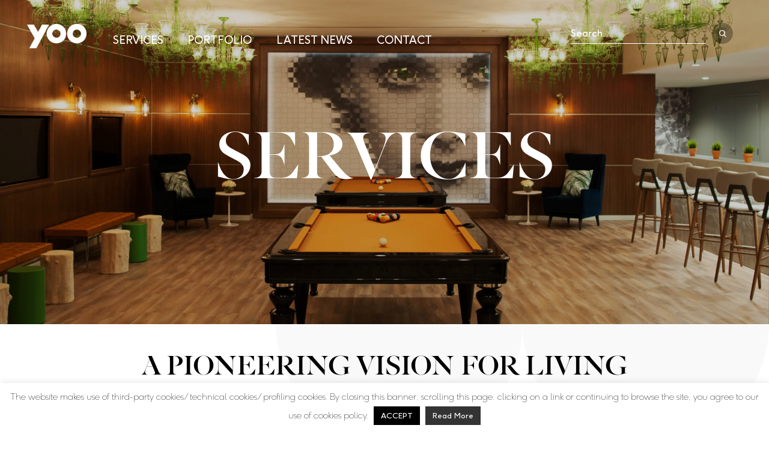

--- FILE ---
content_type: text/html; charset=UTF-8
request_url: https://www.yooresidences.com/about-our-services/
body_size: 11542
content:
<!doctype html>
<!--[if lt IE 8]>      <html class="no-js lt-ie9 lt-ie8" lang=""> <![endif]-->
<!--[if IE 8]>         <html class="no-js lt-ie9" lang=""> <![endif]-->
<!--[if gt IE 8]><!--> <html class="no-js" lang="EN"> <!--<![endif]-->
	<head>
						<!-- Google Tag Manager Residences-->
				<script>(function(w,d,s,l,i){w[l]=w[l]||[];w[l].push({'gtm.start':
				new Date().getTime(),event:'gtm.js'});var f=d.getElementsByTagName(s)[0],
				j=d.createElement(s),dl=l!='dataLayer'?'&l='+l:'';j.async=true;j.src=
				'https://www.googletagmanager.com/gtm.js?id='+i+dl;f.parentNode.insertBefore(j,f);
				})(window,document,'script','dataLayer','GTM-TWDGCM7');</script>
				<!-- End Google Tag Manager -->
			
		<meta charset="UTF-8">
		<link rel="profile" href="https://gmpg.org/xfn/11">
		<meta name="viewport" content="width=device-width, initial-scale=1">
		
				

		<!-- Chrome, Firefox OS and Opera -->
		<meta name="theme-color" content="#a4e5bd">
		<!-- Windows Phone -->
		<meta name="msapplication-navbutton-color" content="#a4e5bd">
		<!-- iOS Safari -->
		<meta name="apple-mobile-web-app-status-bar-style" content="#a4e5bd">
	
		<title>Services &#8211; YOO Residences</title>
<meta name='robots' content='max-image-preview:large' />
	<style>img:is([sizes="auto" i], [sizes^="auto," i]) { contain-intrinsic-size: 3000px 1500px }</style>
	<link rel='dns-prefetch' href='//cdnjs.cloudflare.com' />
<link rel='dns-prefetch' href='//stackpath.bootstrapcdn.com' />
<link rel='dns-prefetch' href='//unpkg.com' />
<link rel='dns-prefetch' href='//use.typekit.net' />
<link rel="alternate" type="application/rss+xml" title="YOO Residences &raquo; Feed" href="https://www.yooresidences.com/feed/" />
<link rel="alternate" type="application/rss+xml" title="YOO Residences &raquo; Comments Feed" href="https://www.yooresidences.com/comments/feed/" />
<script type="text/javascript">
/* <![CDATA[ */
window._wpemojiSettings = {"baseUrl":"https:\/\/s.w.org\/images\/core\/emoji\/16.0.1\/72x72\/","ext":".png","svgUrl":"https:\/\/s.w.org\/images\/core\/emoji\/16.0.1\/svg\/","svgExt":".svg","source":{"concatemoji":"https:\/\/www.yooresidences.com\/wp-includes\/js\/wp-emoji-release.min.js?ver=6.8.3"}};
/*! This file is auto-generated */
!function(s,n){var o,i,e;function c(e){try{var t={supportTests:e,timestamp:(new Date).valueOf()};sessionStorage.setItem(o,JSON.stringify(t))}catch(e){}}function p(e,t,n){e.clearRect(0,0,e.canvas.width,e.canvas.height),e.fillText(t,0,0);var t=new Uint32Array(e.getImageData(0,0,e.canvas.width,e.canvas.height).data),a=(e.clearRect(0,0,e.canvas.width,e.canvas.height),e.fillText(n,0,0),new Uint32Array(e.getImageData(0,0,e.canvas.width,e.canvas.height).data));return t.every(function(e,t){return e===a[t]})}function u(e,t){e.clearRect(0,0,e.canvas.width,e.canvas.height),e.fillText(t,0,0);for(var n=e.getImageData(16,16,1,1),a=0;a<n.data.length;a++)if(0!==n.data[a])return!1;return!0}function f(e,t,n,a){switch(t){case"flag":return n(e,"\ud83c\udff3\ufe0f\u200d\u26a7\ufe0f","\ud83c\udff3\ufe0f\u200b\u26a7\ufe0f")?!1:!n(e,"\ud83c\udde8\ud83c\uddf6","\ud83c\udde8\u200b\ud83c\uddf6")&&!n(e,"\ud83c\udff4\udb40\udc67\udb40\udc62\udb40\udc65\udb40\udc6e\udb40\udc67\udb40\udc7f","\ud83c\udff4\u200b\udb40\udc67\u200b\udb40\udc62\u200b\udb40\udc65\u200b\udb40\udc6e\u200b\udb40\udc67\u200b\udb40\udc7f");case"emoji":return!a(e,"\ud83e\udedf")}return!1}function g(e,t,n,a){var r="undefined"!=typeof WorkerGlobalScope&&self instanceof WorkerGlobalScope?new OffscreenCanvas(300,150):s.createElement("canvas"),o=r.getContext("2d",{willReadFrequently:!0}),i=(o.textBaseline="top",o.font="600 32px Arial",{});return e.forEach(function(e){i[e]=t(o,e,n,a)}),i}function t(e){var t=s.createElement("script");t.src=e,t.defer=!0,s.head.appendChild(t)}"undefined"!=typeof Promise&&(o="wpEmojiSettingsSupports",i=["flag","emoji"],n.supports={everything:!0,everythingExceptFlag:!0},e=new Promise(function(e){s.addEventListener("DOMContentLoaded",e,{once:!0})}),new Promise(function(t){var n=function(){try{var e=JSON.parse(sessionStorage.getItem(o));if("object"==typeof e&&"number"==typeof e.timestamp&&(new Date).valueOf()<e.timestamp+604800&&"object"==typeof e.supportTests)return e.supportTests}catch(e){}return null}();if(!n){if("undefined"!=typeof Worker&&"undefined"!=typeof OffscreenCanvas&&"undefined"!=typeof URL&&URL.createObjectURL&&"undefined"!=typeof Blob)try{var e="postMessage("+g.toString()+"("+[JSON.stringify(i),f.toString(),p.toString(),u.toString()].join(",")+"));",a=new Blob([e],{type:"text/javascript"}),r=new Worker(URL.createObjectURL(a),{name:"wpTestEmojiSupports"});return void(r.onmessage=function(e){c(n=e.data),r.terminate(),t(n)})}catch(e){}c(n=g(i,f,p,u))}t(n)}).then(function(e){for(var t in e)n.supports[t]=e[t],n.supports.everything=n.supports.everything&&n.supports[t],"flag"!==t&&(n.supports.everythingExceptFlag=n.supports.everythingExceptFlag&&n.supports[t]);n.supports.everythingExceptFlag=n.supports.everythingExceptFlag&&!n.supports.flag,n.DOMReady=!1,n.readyCallback=function(){n.DOMReady=!0}}).then(function(){return e}).then(function(){var e;n.supports.everything||(n.readyCallback(),(e=n.source||{}).concatemoji?t(e.concatemoji):e.wpemoji&&e.twemoji&&(t(e.twemoji),t(e.wpemoji)))}))}((window,document),window._wpemojiSettings);
/* ]]> */
</script>
<style id='wp-emoji-styles-inline-css' type='text/css'>

	img.wp-smiley, img.emoji {
		display: inline !important;
		border: none !important;
		box-shadow: none !important;
		height: 1em !important;
		width: 1em !important;
		margin: 0 0.07em !important;
		vertical-align: -0.1em !important;
		background: none !important;
		padding: 0 !important;
	}
</style>
<link rel='stylesheet' id='wp-block-library-css' href='https://www.yooresidences.com/wp-includes/css/dist/block-library/style.min.css?ver=6.8.3' type='text/css' media='all' />
<style id='classic-theme-styles-inline-css' type='text/css'>
/*! This file is auto-generated */
.wp-block-button__link{color:#fff;background-color:#32373c;border-radius:9999px;box-shadow:none;text-decoration:none;padding:calc(.667em + 2px) calc(1.333em + 2px);font-size:1.125em}.wp-block-file__button{background:#32373c;color:#fff;text-decoration:none}
</style>
<style id='global-styles-inline-css' type='text/css'>
:root{--wp--preset--aspect-ratio--square: 1;--wp--preset--aspect-ratio--4-3: 4/3;--wp--preset--aspect-ratio--3-4: 3/4;--wp--preset--aspect-ratio--3-2: 3/2;--wp--preset--aspect-ratio--2-3: 2/3;--wp--preset--aspect-ratio--16-9: 16/9;--wp--preset--aspect-ratio--9-16: 9/16;--wp--preset--color--black: #000000;--wp--preset--color--cyan-bluish-gray: #abb8c3;--wp--preset--color--white: #ffffff;--wp--preset--color--pale-pink: #f78da7;--wp--preset--color--vivid-red: #cf2e2e;--wp--preset--color--luminous-vivid-orange: #ff6900;--wp--preset--color--luminous-vivid-amber: #fcb900;--wp--preset--color--light-green-cyan: #7bdcb5;--wp--preset--color--vivid-green-cyan: #00d084;--wp--preset--color--pale-cyan-blue: #8ed1fc;--wp--preset--color--vivid-cyan-blue: #0693e3;--wp--preset--color--vivid-purple: #9b51e0;--wp--preset--gradient--vivid-cyan-blue-to-vivid-purple: linear-gradient(135deg,rgba(6,147,227,1) 0%,rgb(155,81,224) 100%);--wp--preset--gradient--light-green-cyan-to-vivid-green-cyan: linear-gradient(135deg,rgb(122,220,180) 0%,rgb(0,208,130) 100%);--wp--preset--gradient--luminous-vivid-amber-to-luminous-vivid-orange: linear-gradient(135deg,rgba(252,185,0,1) 0%,rgba(255,105,0,1) 100%);--wp--preset--gradient--luminous-vivid-orange-to-vivid-red: linear-gradient(135deg,rgba(255,105,0,1) 0%,rgb(207,46,46) 100%);--wp--preset--gradient--very-light-gray-to-cyan-bluish-gray: linear-gradient(135deg,rgb(238,238,238) 0%,rgb(169,184,195) 100%);--wp--preset--gradient--cool-to-warm-spectrum: linear-gradient(135deg,rgb(74,234,220) 0%,rgb(151,120,209) 20%,rgb(207,42,186) 40%,rgb(238,44,130) 60%,rgb(251,105,98) 80%,rgb(254,248,76) 100%);--wp--preset--gradient--blush-light-purple: linear-gradient(135deg,rgb(255,206,236) 0%,rgb(152,150,240) 100%);--wp--preset--gradient--blush-bordeaux: linear-gradient(135deg,rgb(254,205,165) 0%,rgb(254,45,45) 50%,rgb(107,0,62) 100%);--wp--preset--gradient--luminous-dusk: linear-gradient(135deg,rgb(255,203,112) 0%,rgb(199,81,192) 50%,rgb(65,88,208) 100%);--wp--preset--gradient--pale-ocean: linear-gradient(135deg,rgb(255,245,203) 0%,rgb(182,227,212) 50%,rgb(51,167,181) 100%);--wp--preset--gradient--electric-grass: linear-gradient(135deg,rgb(202,248,128) 0%,rgb(113,206,126) 100%);--wp--preset--gradient--midnight: linear-gradient(135deg,rgb(2,3,129) 0%,rgb(40,116,252) 100%);--wp--preset--font-size--small: 13px;--wp--preset--font-size--medium: 20px;--wp--preset--font-size--large: 36px;--wp--preset--font-size--x-large: 42px;--wp--preset--spacing--20: 0.44rem;--wp--preset--spacing--30: 0.67rem;--wp--preset--spacing--40: 1rem;--wp--preset--spacing--50: 1.5rem;--wp--preset--spacing--60: 2.25rem;--wp--preset--spacing--70: 3.38rem;--wp--preset--spacing--80: 5.06rem;--wp--preset--shadow--natural: 6px 6px 9px rgba(0, 0, 0, 0.2);--wp--preset--shadow--deep: 12px 12px 50px rgba(0, 0, 0, 0.4);--wp--preset--shadow--sharp: 6px 6px 0px rgba(0, 0, 0, 0.2);--wp--preset--shadow--outlined: 6px 6px 0px -3px rgba(255, 255, 255, 1), 6px 6px rgba(0, 0, 0, 1);--wp--preset--shadow--crisp: 6px 6px 0px rgba(0, 0, 0, 1);}:where(.is-layout-flex){gap: 0.5em;}:where(.is-layout-grid){gap: 0.5em;}body .is-layout-flex{display: flex;}.is-layout-flex{flex-wrap: wrap;align-items: center;}.is-layout-flex > :is(*, div){margin: 0;}body .is-layout-grid{display: grid;}.is-layout-grid > :is(*, div){margin: 0;}:where(.wp-block-columns.is-layout-flex){gap: 2em;}:where(.wp-block-columns.is-layout-grid){gap: 2em;}:where(.wp-block-post-template.is-layout-flex){gap: 1.25em;}:where(.wp-block-post-template.is-layout-grid){gap: 1.25em;}.has-black-color{color: var(--wp--preset--color--black) !important;}.has-cyan-bluish-gray-color{color: var(--wp--preset--color--cyan-bluish-gray) !important;}.has-white-color{color: var(--wp--preset--color--white) !important;}.has-pale-pink-color{color: var(--wp--preset--color--pale-pink) !important;}.has-vivid-red-color{color: var(--wp--preset--color--vivid-red) !important;}.has-luminous-vivid-orange-color{color: var(--wp--preset--color--luminous-vivid-orange) !important;}.has-luminous-vivid-amber-color{color: var(--wp--preset--color--luminous-vivid-amber) !important;}.has-light-green-cyan-color{color: var(--wp--preset--color--light-green-cyan) !important;}.has-vivid-green-cyan-color{color: var(--wp--preset--color--vivid-green-cyan) !important;}.has-pale-cyan-blue-color{color: var(--wp--preset--color--pale-cyan-blue) !important;}.has-vivid-cyan-blue-color{color: var(--wp--preset--color--vivid-cyan-blue) !important;}.has-vivid-purple-color{color: var(--wp--preset--color--vivid-purple) !important;}.has-black-background-color{background-color: var(--wp--preset--color--black) !important;}.has-cyan-bluish-gray-background-color{background-color: var(--wp--preset--color--cyan-bluish-gray) !important;}.has-white-background-color{background-color: var(--wp--preset--color--white) !important;}.has-pale-pink-background-color{background-color: var(--wp--preset--color--pale-pink) !important;}.has-vivid-red-background-color{background-color: var(--wp--preset--color--vivid-red) !important;}.has-luminous-vivid-orange-background-color{background-color: var(--wp--preset--color--luminous-vivid-orange) !important;}.has-luminous-vivid-amber-background-color{background-color: var(--wp--preset--color--luminous-vivid-amber) !important;}.has-light-green-cyan-background-color{background-color: var(--wp--preset--color--light-green-cyan) !important;}.has-vivid-green-cyan-background-color{background-color: var(--wp--preset--color--vivid-green-cyan) !important;}.has-pale-cyan-blue-background-color{background-color: var(--wp--preset--color--pale-cyan-blue) !important;}.has-vivid-cyan-blue-background-color{background-color: var(--wp--preset--color--vivid-cyan-blue) !important;}.has-vivid-purple-background-color{background-color: var(--wp--preset--color--vivid-purple) !important;}.has-black-border-color{border-color: var(--wp--preset--color--black) !important;}.has-cyan-bluish-gray-border-color{border-color: var(--wp--preset--color--cyan-bluish-gray) !important;}.has-white-border-color{border-color: var(--wp--preset--color--white) !important;}.has-pale-pink-border-color{border-color: var(--wp--preset--color--pale-pink) !important;}.has-vivid-red-border-color{border-color: var(--wp--preset--color--vivid-red) !important;}.has-luminous-vivid-orange-border-color{border-color: var(--wp--preset--color--luminous-vivid-orange) !important;}.has-luminous-vivid-amber-border-color{border-color: var(--wp--preset--color--luminous-vivid-amber) !important;}.has-light-green-cyan-border-color{border-color: var(--wp--preset--color--light-green-cyan) !important;}.has-vivid-green-cyan-border-color{border-color: var(--wp--preset--color--vivid-green-cyan) !important;}.has-pale-cyan-blue-border-color{border-color: var(--wp--preset--color--pale-cyan-blue) !important;}.has-vivid-cyan-blue-border-color{border-color: var(--wp--preset--color--vivid-cyan-blue) !important;}.has-vivid-purple-border-color{border-color: var(--wp--preset--color--vivid-purple) !important;}.has-vivid-cyan-blue-to-vivid-purple-gradient-background{background: var(--wp--preset--gradient--vivid-cyan-blue-to-vivid-purple) !important;}.has-light-green-cyan-to-vivid-green-cyan-gradient-background{background: var(--wp--preset--gradient--light-green-cyan-to-vivid-green-cyan) !important;}.has-luminous-vivid-amber-to-luminous-vivid-orange-gradient-background{background: var(--wp--preset--gradient--luminous-vivid-amber-to-luminous-vivid-orange) !important;}.has-luminous-vivid-orange-to-vivid-red-gradient-background{background: var(--wp--preset--gradient--luminous-vivid-orange-to-vivid-red) !important;}.has-very-light-gray-to-cyan-bluish-gray-gradient-background{background: var(--wp--preset--gradient--very-light-gray-to-cyan-bluish-gray) !important;}.has-cool-to-warm-spectrum-gradient-background{background: var(--wp--preset--gradient--cool-to-warm-spectrum) !important;}.has-blush-light-purple-gradient-background{background: var(--wp--preset--gradient--blush-light-purple) !important;}.has-blush-bordeaux-gradient-background{background: var(--wp--preset--gradient--blush-bordeaux) !important;}.has-luminous-dusk-gradient-background{background: var(--wp--preset--gradient--luminous-dusk) !important;}.has-pale-ocean-gradient-background{background: var(--wp--preset--gradient--pale-ocean) !important;}.has-electric-grass-gradient-background{background: var(--wp--preset--gradient--electric-grass) !important;}.has-midnight-gradient-background{background: var(--wp--preset--gradient--midnight) !important;}.has-small-font-size{font-size: var(--wp--preset--font-size--small) !important;}.has-medium-font-size{font-size: var(--wp--preset--font-size--medium) !important;}.has-large-font-size{font-size: var(--wp--preset--font-size--large) !important;}.has-x-large-font-size{font-size: var(--wp--preset--font-size--x-large) !important;}
:where(.wp-block-post-template.is-layout-flex){gap: 1.25em;}:where(.wp-block-post-template.is-layout-grid){gap: 1.25em;}
:where(.wp-block-columns.is-layout-flex){gap: 2em;}:where(.wp-block-columns.is-layout-grid){gap: 2em;}
:root :where(.wp-block-pullquote){font-size: 1.5em;line-height: 1.6;}
</style>
<link rel='stylesheet' id='cf7-countries-css' href='https://www.yooresidences.com/wp-content/plugins/cf7-countries/public/css/cf7-countries-public.css?ver=1.0.0' type='text/css' media='all' />
<link rel='stylesheet' id='contact-form-7-css' href='https://www.yooresidences.com/wp-content/plugins/contact-form-7/includes/css/styles.css?ver=5.8.6' type='text/css' media='all' />
<link rel='stylesheet' id='cookie-law-info-css' href='https://www.yooresidences.com/wp-content/plugins/cookie-law-info/legacy/public/css/cookie-law-info-public.css?ver=3.1.8' type='text/css' media='all' />
<link rel='stylesheet' id='cookie-law-info-gdpr-css' href='https://www.yooresidences.com/wp-content/plugins/cookie-law-info/legacy/public/css/cookie-law-info-gdpr.css?ver=3.1.8' type='text/css' media='all' />
<link rel='stylesheet' id='wppopups-base-css' href='https://www.yooresidences.com/wp-content/plugins/wp-popups-lite/src/assets/css/wppopups-base.css?ver=2.1.5.5' type='text/css' media='all' />
<link rel='stylesheet' id='typekit-css' href='https://use.typekit.net/ozi2hnl.css?ver=6.8.3' type='text/css' media='all' />
<link rel='stylesheet' id='bootstrap-css' href='https://stackpath.bootstrapcdn.com/bootstrap/4.1.3/css/bootstrap.min.css?ver=4.1.3' type='text/css' media='all' />
<link rel='stylesheet' id='yoo-style-css' href='https://www.yooresidences.com/wp-content/themes/yoo-residences/style.css?ver=1558100765' type='text/css' media='all' />
<link rel='stylesheet' id='yoo-residences-style-css' href='https://www.yooresidences.com/wp-content/themes/yoo-residences/style.css?ver=1558100765' type='text/css' media='all' />
<link rel='stylesheet' id='yoo-residences-style-residences-main-css' href='https://www.yooresidences.com/wp-content/themes/yoo-residences/css/main.css?ver=1558100765' type='text/css' media='all' />
<link rel='stylesheet' id='lightbox-css' href='https://www.yooresidences.com/wp-content/themes/yoo/css/lightbox/lightbox.css?ver=6.8.3' type='text/css' media='all' />
<link rel='stylesheet' id='bxSlider-css' href='https://www.yooresidences.com/wp-content/themes/yoo/css/bxslider/jquery.bxslider.min.css?ver=6.8.3' type='text/css' media='all' />
<link rel='stylesheet' id='colorBox-css' href='https://www.yooresidences.com/wp-content/themes/yoo/css/colorbox/colorbox.css?ver=1558100765' type='text/css' media='all' />
<script type="text/javascript" src="https://www.yooresidences.com/wp-content/themes/yoo/js/jquery-3.1.1.min.js" id="jquery-js"></script>
<script type="text/javascript" src="https://www.yooresidences.com/wp-content/plugins/cf7-countries/public/js/cf7-countries-public.js?ver=1.0.0" id="cf7-countries-js"></script>
<script type="text/javascript" id="cookie-law-info-js-extra">
/* <![CDATA[ */
var Cli_Data = {"nn_cookie_ids":[],"cookielist":[],"non_necessary_cookies":[],"ccpaEnabled":"","ccpaRegionBased":"","ccpaBarEnabled":"","strictlyEnabled":["necessary","obligatoire"],"ccpaType":"gdpr","js_blocking":"","custom_integration":"","triggerDomRefresh":"","secure_cookies":""};
var cli_cookiebar_settings = {"animate_speed_hide":"500","animate_speed_show":"500","background":"#FFF","border":"#b1a6a6c2","border_on":"","button_1_button_colour":"#000","button_1_button_hover":"#000000","button_1_link_colour":"#fff","button_1_as_button":"1","button_1_new_win":"","button_2_button_colour":"#333","button_2_button_hover":"#292929","button_2_link_colour":"#ffffff","button_2_as_button":"1","button_2_hidebar":"","button_3_button_colour":"#000","button_3_button_hover":"#000000","button_3_link_colour":"#fff","button_3_as_button":"1","button_3_new_win":"","button_4_button_colour":"#000","button_4_button_hover":"#000000","button_4_link_colour":"#62a329","button_4_as_button":"","button_7_button_colour":"#61a229","button_7_button_hover":"#4e8221","button_7_link_colour":"#fff","button_7_as_button":"1","button_7_new_win":"","font_family":"inherit","header_fix":"","notify_animate_hide":"1","notify_animate_show":"","notify_div_id":"#cookie-law-info-bar","notify_position_horizontal":"right","notify_position_vertical":"bottom","scroll_close":"","scroll_close_reload":"","accept_close_reload":"","reject_close_reload":"","showagain_tab":"","showagain_background":"#fff","showagain_border":"#000","showagain_div_id":"#cookie-law-info-again","showagain_x_position":"100px","text":"#000","show_once_yn":"","show_once":"10000","logging_on":"","as_popup":"","popup_overlay":"1","bar_heading_text":"","cookie_bar_as":"banner","popup_showagain_position":"bottom-right","widget_position":"left"};
var log_object = {"ajax_url":"https:\/\/www.yooresidences.com\/wp-admin\/admin-ajax.php"};
/* ]]> */
</script>
<script type="text/javascript" src="https://www.yooresidences.com/wp-content/plugins/cookie-law-info/legacy/public/js/cookie-law-info-public.js?ver=3.1.8" id="cookie-law-info-js"></script>
<link rel="https://api.w.org/" href="https://www.yooresidences.com/wp-json/" /><link rel="alternate" title="JSON" type="application/json" href="https://www.yooresidences.com/wp-json/wp/v2/pages/4" /><link rel="EditURI" type="application/rsd+xml" title="RSD" href="https://www.yooresidences.com/xmlrpc.php?rsd" />
<link rel="canonical" href="https://www.yooresidences.com/about-our-services/" />
<link rel='shortlink' href='https://www.yooresidences.com/?p=4' />
<link rel="alternate" title="oEmbed (JSON)" type="application/json+oembed" href="https://www.yooresidences.com/wp-json/oembed/1.0/embed?url=https%3A%2F%2Fwww.yooresidences.com%2Fabout-our-services%2F" />
<link rel="alternate" title="oEmbed (XML)" type="text/xml+oembed" href="https://www.yooresidences.com/wp-json/oembed/1.0/embed?url=https%3A%2F%2Fwww.yooresidences.com%2Fabout-our-services%2F&#038;format=xml" />
<style type="text/css">.recentcomments a{display:inline !important;padding:0 !important;margin:0 !important;}</style><link rel="icon" href="https://www.yooresidences.com/wp-content/uploads/sites/3/2020/05/cropped-logo-favicon-1-32x32.png" sizes="32x32" />
<link rel="icon" href="https://www.yooresidences.com/wp-content/uploads/sites/3/2020/05/cropped-logo-favicon-1-192x192.png" sizes="192x192" />
<link rel="apple-touch-icon" href="https://www.yooresidences.com/wp-content/uploads/sites/3/2020/05/cropped-logo-favicon-1-180x180.png" />
<meta name="msapplication-TileImage" content="https://www.yooresidences.com/wp-content/uploads/sites/3/2020/05/cropped-logo-favicon-1-270x270.png" />
		
		<script async defer src="https://maps.googleapis.com/maps/api/js?key=AIzaSyAxb79zifMehxLykvUOvTGF5f6sK4w0IKg"></script>
		<link href="https://stackpath.bootstrapcdn.com/font-awesome/4.7.0/css/font-awesome.min.css" rel="stylesheet" integrity="sha384-wvfXpqpZZVQGK6TAh5PVlGOfQNHSoD2xbE+QkPxCAFlNEevoEH3Sl0sibVcOQVnN" crossorigin="anonymous">
		
		<script type="text/javascript" src="https://cdnjs.cloudflare.com/ajax/libs/moment.js/2.22.2/moment.min.js"></script>
		<script type="text/javascript" src="https://cdnjs.cloudflare.com/ajax/libs/tempusdominus-bootstrap-4/5.0.0-alpha14/js/tempusdominus-bootstrap-4.min.js"></script>
  		<link rel="stylesheet" href="https://cdnjs.cloudflare.com/ajax/libs/tempusdominus-bootstrap-4/5.0.0-alpha14/css/tempusdominus-bootstrap-4.min.css" />

	</head>
	<body class="wp-singular page-template-default page page-id-4 page-parent wp-theme-yoo wp-child-theme-yoo-residences">
			<!-- Google Tag Manager (noscript) Residences -->
		<noscript><iframe src="https://www.googletagmanager.com/ns.html?id=GTM-TWDGCM7"
		height="0" width="0" style="display:none;visibility:hidden"></iframe></noscript>
		<!-- End Google Tag Manager (noscript) -->
	
<!--[if lte IE 7]> <p class="browsehappy">You are using an <strong>outdated</strong> browser. Please <a href="http://browsehappy.com/">upgrade your browser</a> to improve your experience.</p> <![endif]-->

<!-- Header -->
<header>
	<div class="row">
		<div class="col-12 col-md-12 col-lg-1 logo-container nopadd">
					<a href="https://www.yoo.com/" class="logo residential"></a>
				</div>
		<div class="col-12 col-md-12 col-lg-7 col-xl-6 nav-container nopadd">
			<div class="menu-top-menu-container"><ul id="menu-top-menu" class="menu"><li id="menu-item-5" class="menu-item menu-item-type-post_type menu-item-object-page current-menu-item page_item page-item-4 current_page_item menu-item-5"><a href="https://www.yooresidences.com/about-our-services/" aria-current="page">SERVICES</a></li>
<li id="menu-item-12" class="menu-item menu-item-type-post_type menu-item-object-page menu-item-12"><a href="https://www.yooresidences.com/property-portfolio/">PORTFOLIO</a></li>
<li id="menu-item-1021" class="menu-item menu-item-type-custom menu-item-object-custom menu-item-1021"><a href="https://www.yoo.com/latest/">LATEST NEWS</a></li>
<li id="menu-item-18" class="menu-item menu-item-type-post_type menu-item-object-page menu-item-18"><a href="https://www.yooresidences.com/contact-us/">CONTACT</a></li>
</ul></div>		</div>
		<div class="col-12 d-md-none d-lg-block col-lg-2 col-xl-4 line-divider"></div>
		<div class="col-12 d-md-none d-lg-block col-lg-2 col-xl-1 btn-container nopadd">
			<!--<a href="#" class="btn-language">en</a>-->
			<div class="search-box-wrapper" style="display:block;">
				<form  role="search" method="get" class="" action="https://www.yooresidences.com/">
					<input type="text" name="s" placeholder="Search..."/>
					<input type="submit" value=""/>
				</form>
			</div>
			<!-- <a href="#" class="btn-search"></a> -->

			<!--<div class="languages-menu">
				
				<ul>
					<li><a href="#" class="selected" rel="en">English</a></li>
					<li><a href="#" rel="pt">Portuguese</a></li>
					<li><a href="#" rel="欢">欢迎来到</a></li>
					<li><a href="#" rel="es">Español</a></li>
				</ul>

			</div>-->

			<!-- <div class="search-box-wrapper">
				<form  role="search" method="get" class="" action="">
					<input type="text" name="s" placeholder="Search..."/>
					<input type="submit" value=""/>
				</form>
			</div> -->

		</div>
		<a href="#" class="btn-mobile-menu">
			<span class="top"></span>
			<span class="mid"></span>
			<span class="btm"></span>
		</a>
	</div>
</header>
<div class="main-wrapper">
	<!--<div>
	<pre><code></code></pre>
</div>-->0		<div class="col-12 nopadd hero hero-page" style="background-image:url('https://www.yooresidences.com/wp-content/uploads/sites/3/2019/07/01G-1-game-rm-AMP_0958-1920x1080.jpg')">
			<div class="col-12 nopadd hero hero-page" style="background-image: url();">
				<div class="hero-content col-12">
					<h1>Services</h1>
				</div>
			</div>
		</div>
						<div class="container">		<div class="text-block row content-block-text">
			<div class="col-12 col-md-10 centered">
				<h2 class="underlined">A pioneering vision for living</h2>				<div class="row" >
				<p class="col-md" style="text-align:left; font-weight: normal; font-size: 16px; line-height: 20px;"> YOO is the result of a partnership between property entrepreneur John Hitchcox and the ubiquitous designer, Philippe Starck. We offer a unique blend of design, branding and marketing expertise to help our developer clients compete successfully in the property and hospitality marketplace.</p><p class="col-md" style="text-align:left; font-weight: normal; font-size: 16px; line-height: 20px;">At the core of the YOO brand is our ability to add value, visibility and velocity to any development.

We design and market amazing spaces across six continents, adding value wherever we collaborate. Our unique way of working – with business partners, creative partners and the individuals living in YOO – is why it’s not about us, it’s about you.</p>				</div>
							</div>
		</div>
		
		<div class="col-12 content-block sp-grid-3">


			<div class="row">		<div class="col-12 col-md-6 col-lg-4 sp">
			<div class="sp-image">
									<a href="https://www.yooresidences.com/about-our-services/design/">
						<div class="the-img" style="background-image:url('https://www.yooresidences.com/wp-content/uploads/sites/3/2019/07/6-Mumbai.jpg');"></div>
					</a>
							</div>
							<a href="https://www.yooresidences.com/about-our-services/design/" style="color:black; text-decoration:none;">
					<div class="sp-content">
																		<h3>Design</h3>																																												<a href="https://www.yooresidences.com/about-our-services/design/" class="btn-underline">Read more</a>
													</div>
				</a>
					</div>
				<div class="col-12 col-md-6 col-lg-4 sp">
			<div class="sp-image">
									<a href="https://www.yooresidences.com/about-our-services/branding/">
						<div class="the-img" style="background-image:url('https://www.yooresidences.com/wp-content/uploads/sites/3/2019/07/07_sunsetroof_lounge_HD.jpg');"></div>
					</a>
							</div>
							<a href="https://www.yooresidences.com/about-our-services/branding/" style="color:black; text-decoration:none;">
					<div class="sp-content">
																		<h3>Branding</h3>																																												<a href="https://www.yooresidences.com/about-our-services/branding/" class="btn-underline">Read more</a>
													</div>
				</a>
					</div>
				<div class="col-12 col-md-6 col-lg-4 sp">
			<div class="sp-image">
									<a href="https://www.yooresidences.com/about-our-services/marketing/">
						<div class="the-img" style="background-image:url('https://www.yooresidences.com/wp-content/uploads/sites/3/2019/07/Disco-Living-Final-Low.jpg');"></div>
					</a>
							</div>
							<a href="https://www.yooresidences.com/about-our-services/marketing/" style="color:black; text-decoration:none;">
					<div class="sp-content">
																		<h3>Marketing</h3>																																												<a href="https://www.yooresidences.com/about-our-services/marketing/" class="btn-underline">Read more</a>
													</div>
				</a>
					</div>
		</div>		</div>


		</div></div><!-- END .main-wrapper -->
<footer>
	<div class="container">
					<div class="row">
				<div class="col-12 social-list-wrapper">
					<ul class="social-list">
					<li><a href="http://www.facebook.com/yooDesignStudio" class="icon-facebook"></a></li>
<li><a href="https://www.instagram.com/yooworldwide" class="icon-instagram"></a></li>
					</ul>
				</div>
			</div>
					
		<div class="row footer-menus">
			<div class="col-12 col-md-3">
				<div class="menu-footer-menu-col-1-r-container"><ul id="menu-footer-menu-col-1-r" class="menu"><li id="menu-item-445" class="menu-item menu-item-type-custom menu-item-object-custom menu-item-445"><a href="https://www.yoo.com">YOO.com</a></li>
</ul></div>			</div>
			
			<div class="col-12 col-md-3">
				<div class="menu-footer-menu-col-2-container"><ul id="menu-footer-menu-col-2" class="menu"><li id="menu-item-1020" class="menu-item menu-item-type-post_type menu-item-object-page menu-item-has-children menu-item-1020"><a href="https://www.yooresidences.com/property-portfolio/">Portfolio</a>
<ul class="sub-menu">
	<li id="menu-item-1033" class="menu-item menu-item-type-custom menu-item-object-custom menu-item-1033"><a href="https://www.yooresidences.com/property-portfolio?option=asia-pacific">Asia Pacific</a></li>
	<li id="menu-item-1032" class="menu-item menu-item-type-custom menu-item-object-custom menu-item-1032"><a href="https://www.yooresidences.com/property-portfolio?option=africa-middle-east">Africa &#038; Middle East</a></li>
	<li id="menu-item-1034" class="menu-item menu-item-type-custom menu-item-object-custom menu-item-1034"><a href="https://www.yooresidences.com/property-portfolio?option=central-south-america">Central &#038; South America</a></li>
	<li id="menu-item-1035" class="menu-item menu-item-type-custom menu-item-object-custom menu-item-1035"><a href="https://www.yooresidences.com/property-portfolio?option=europe">Europe</a></li>
	<li id="menu-item-1036" class="menu-item menu-item-type-custom menu-item-object-custom menu-item-1036"><a href="https://www.yooresidences.com/property-portfolio?option=north-america">North America</a></li>
</ul>
</li>
</ul></div>			</div>
			
			<div class="col-12 col-md-3">
				<div class="menu-footer-menu-col-3-container"><ul id="menu-footer-menu-col-3" class="menu"><li id="menu-item-455" class="menu-item menu-item-type-custom menu-item-object-custom menu-item-has-children menu-item-455"><a href="https://www.yoo.com/creative/">Creative</a>
<ul class="sub-menu">
	<li id="menu-item-456" class="menu-item menu-item-type-custom menu-item-object-custom menu-item-456"><a href="https://www.yoo.com/creative/yoo-studio/">YOO Studio</a></li>
	<li id="menu-item-457" class="menu-item menu-item-type-custom menu-item-object-custom menu-item-457"><a href="https://www.yoo.com/creative/designers/">Creative Directors</a></li>
</ul>
</li>
</ul></div>			</div>
			
			<div class="col-12 col-md-3">
				<div class="menu-footer-menu-col-4-container"><ul id="menu-footer-menu-col-4" class="menu"><li id="menu-item-451" class="menu-item menu-item-type-post_type menu-item-object-page menu-item-has-children menu-item-451"><a href="https://www.yooresidences.com/contact-us/">Contact YOO</a>
<ul class="sub-menu">
	<li id="menu-item-1047" class="menu-item menu-item-type-custom menu-item-object-custom menu-item-1047"><a href="https://www.yoo.com/latest-news/">Latest News</a></li>
</ul>
</li>
</ul></div>			</div>
			
		</div>
		
		<div class="row legal-items">
			<div class="col-12 col-md-4">
				<div class="menu-footer-terms-menu-container"><ul id="menu-footer-terms-menu" class="menu"><li id="menu-item-1018" class="menu-item menu-item-type-custom menu-item-object-custom menu-item-1018"><a href="https://www.yoo.com/disclaimer/">Disclaimer</a></li>
<li id="menu-item-1019" class="menu-item menu-item-type-custom menu-item-object-custom menu-item-1019"><a href="https://www.yoo.com/privacy/">Privacy</a></li>
</ul></div>			</div>
			<div class="col-12 col-md-4">
			<!-- <a href="http://www.yoo.com"><div class="footer-logo"></div></a> -->
			</div>
			<div class="col-12 col-md-4">
				<p class="copyright">Copyright © YOO Residential 2026</p>
			</div>
		</div>
		
	</div>
</footer>

<!-- JQuery -->
<script>var site_ajax_url = 'https://www.yooresidences.com/wp-admin/admin-ajax.php';</script>
<script type="speculationrules">
{"prefetch":[{"source":"document","where":{"and":[{"href_matches":"\/*"},{"not":{"href_matches":["\/wp-*.php","\/wp-admin\/*","\/wp-content\/uploads\/sites\/3\/*","\/wp-content\/*","\/wp-content\/plugins\/*","\/wp-content\/themes\/yoo-residences\/*","\/wp-content\/themes\/yoo\/*","\/*\\?(.+)"]}},{"not":{"selector_matches":"a[rel~=\"nofollow\"]"}},{"not":{"selector_matches":".no-prefetch, .no-prefetch a"}}]},"eagerness":"conservative"}]}
</script>
<!--googleoff: all--><div id="cookie-law-info-bar" data-nosnippet="true"><span>The website makes use of third-party cookies/ technical cookies/ profiling cookies. By closing this banner, scrolling this page, clicking on a link or continuing to browse the site, you agree to our use of cookies policy. <a role='button' data-cli_action="accept" id="cookie_action_close_header" class="medium cli-plugin-button cli-plugin-main-button cookie_action_close_header cli_action_button wt-cli-accept-btn">ACCEPT</a>  <a href="https://www.yooresidences.com/privacy/" id="CONSTANT_OPEN_URL" target="_blank" class="medium cli-plugin-button cli-plugin-main-link">Read More</a></span></div><div id="cookie-law-info-again" data-nosnippet="true"><span id="cookie_hdr_showagain">Privacy &amp; Cookies Policy</span></div><div class="cli-modal" data-nosnippet="true" id="cliSettingsPopup" tabindex="-1" role="dialog" aria-labelledby="cliSettingsPopup" aria-hidden="true">
  <div class="cli-modal-dialog" role="document">
	<div class="cli-modal-content cli-bar-popup">
		  <button type="button" class="cli-modal-close" id="cliModalClose">
			<svg class="" viewBox="0 0 24 24"><path d="M19 6.41l-1.41-1.41-5.59 5.59-5.59-5.59-1.41 1.41 5.59 5.59-5.59 5.59 1.41 1.41 5.59-5.59 5.59 5.59 1.41-1.41-5.59-5.59z"></path><path d="M0 0h24v24h-24z" fill="none"></path></svg>
			<span class="wt-cli-sr-only">Close</span>
		  </button>
		  <div class="cli-modal-body">
			<div class="cli-container-fluid cli-tab-container">
	<div class="cli-row">
		<div class="cli-col-12 cli-align-items-stretch cli-px-0">
			<div class="cli-privacy-overview">
				<h4>Privacy Overview</h4>				<div class="cli-privacy-content">
					<div class="cli-privacy-content-text">This website uses cookies to improve your experience while you navigate through the website. Out of these cookies, the cookies that are categorized as necessary are stored on your browser as they are essential for the working of basic functionalities of the website. We also use third-party cookies that help us analyze and understand how you use this website. These cookies will be stored in your browser only with your consent. You also have the option to opt-out of these cookies. But opting out of some of these cookies may have an effect on your browsing experience.</div>
				</div>
				<a class="cli-privacy-readmore" aria-label="Show more" role="button" data-readmore-text="Show more" data-readless-text="Show less"></a>			</div>
		</div>
		<div class="cli-col-12 cli-align-items-stretch cli-px-0 cli-tab-section-container">
												<div class="cli-tab-section">
						<div class="cli-tab-header">
							<a role="button" tabindex="0" class="cli-nav-link cli-settings-mobile" data-target="necessary" data-toggle="cli-toggle-tab">
								Necessary							</a>
															<div class="wt-cli-necessary-checkbox">
									<input type="checkbox" class="cli-user-preference-checkbox"  id="wt-cli-checkbox-necessary" data-id="checkbox-necessary" checked="checked"  />
									<label class="form-check-label" for="wt-cli-checkbox-necessary">Necessary</label>
								</div>
								<span class="cli-necessary-caption">Always Enabled</span>
													</div>
						<div class="cli-tab-content">
							<div class="cli-tab-pane cli-fade" data-id="necessary">
								<div class="wt-cli-cookie-description">
									Necessary cookies are absolutely essential for the website to function properly. This category only includes cookies that ensures basic functionalities and security features of the website. These cookies do not store any personal information.								</div>
							</div>
						</div>
					</div>
																	<div class="cli-tab-section">
						<div class="cli-tab-header">
							<a role="button" tabindex="0" class="cli-nav-link cli-settings-mobile" data-target="non-necessary" data-toggle="cli-toggle-tab">
								Non-necessary							</a>
															<div class="cli-switch">
									<input type="checkbox" id="wt-cli-checkbox-non-necessary" class="cli-user-preference-checkbox"  data-id="checkbox-non-necessary" checked='checked' />
									<label for="wt-cli-checkbox-non-necessary" class="cli-slider" data-cli-enable="Enabled" data-cli-disable="Disabled"><span class="wt-cli-sr-only">Non-necessary</span></label>
								</div>
													</div>
						<div class="cli-tab-content">
							<div class="cli-tab-pane cli-fade" data-id="non-necessary">
								<div class="wt-cli-cookie-description">
									Any cookies that may not be particularly necessary for the website to function and is used specifically to collect user personal data via analytics, ads, other embedded contents are termed as non-necessary cookies. It is mandatory to procure user consent prior to running these cookies on your website.								</div>
							</div>
						</div>
					</div>
										</div>
	</div>
</div>
		  </div>
		  <div class="cli-modal-footer">
			<div class="wt-cli-element cli-container-fluid cli-tab-container">
				<div class="cli-row">
					<div class="cli-col-12 cli-align-items-stretch cli-px-0">
						<div class="cli-tab-footer wt-cli-privacy-overview-actions">
						
															<a id="wt-cli-privacy-save-btn" role="button" tabindex="0" data-cli-action="accept" class="wt-cli-privacy-btn cli_setting_save_button wt-cli-privacy-accept-btn cli-btn">SAVE &amp; ACCEPT</a>
													</div>
						
					</div>
				</div>
			</div>
		</div>
	</div>
  </div>
</div>
<div class="cli-modal-backdrop cli-fade cli-settings-overlay"></div>
<div class="cli-modal-backdrop cli-fade cli-popupbar-overlay"></div>
<!--googleon: all--><div class="wppopups-whole" style="display: none"></div><script type="text/javascript" src="https://www.yooresidences.com/wp-includes/js/dist/hooks.min.js?ver=4d63a3d491d11ffd8ac6" id="wp-hooks-js"></script>
<script type="text/javascript" id="wppopups-js-extra">
/* <![CDATA[ */
var wppopups_vars = {"is_admin":"","ajax_url":"https:\/\/www.yooresidences.com\/wp-admin\/admin-ajax.php","pid":"4","is_front_page":"","is_blog_page":"","is_category":"","site_url":"https:\/\/www.yooresidences.com","is_archive":"","is_search":"","is_singular":"1","is_preview":"","facebook":"","twitter":"","val_required":"This field is required.","val_url":"Please enter a valid URL.","val_email":"Please enter a valid email address.","val_number":"Please enter a valid number.","val_checklimit":"You have exceeded the number of allowed selections: {#}.","val_limit_characters":"{count} of {limit} max characters.","val_limit_words":"{count} of {limit} max words."};
/* ]]> */
</script>
<script type="text/javascript" src="https://www.yooresidences.com/wp-content/plugins/wp-popups-lite/src/assets/js/wppopups.js?ver=2.1.5.5" id="wppopups-js"></script>
<script type="text/javascript" src="https://www.yooresidences.com/wp-content/plugins/contact-form-7/includes/swv/js/index.js?ver=5.8.6" id="swv-js"></script>
<script type="text/javascript" id="contact-form-7-js-extra">
/* <![CDATA[ */
var wpcf7 = {"api":{"root":"https:\/\/www.yooresidences.com\/wp-json\/","namespace":"contact-form-7\/v1"},"cached":"1"};
/* ]]> */
</script>
<script type="text/javascript" src="https://www.yooresidences.com/wp-content/plugins/contact-form-7/includes/js/index.js?ver=5.8.6" id="contact-form-7-js"></script>
<script type="text/javascript" src="https://unpkg.com/isotope-layout@3/dist/isotope.pkgd.min.js?ver=6.8.3" id="isotope-js"></script>
<script type="text/javascript" src="https://www.yooresidences.com/wp-content/themes/yoo/js/plugins/packery-mode-pkgd.min.js?ver=6.8.3" id="packery-js"></script>
<script type="text/javascript" src="https://www.yooresidences.com/wp-content/themes/yoo/js/plugins/jquery.bxslider.min.js?ver=4.2.1d-aih" id="bxSlider-js"></script>
<script type="text/javascript" src="https://www.yooresidences.com/wp-content/themes/yoo/js/plugins/lightbox.js?ver=6.8.3" id="lightbox-js"></script>
<script type="text/javascript" src="https://cdnjs.cloudflare.com/ajax/libs/respond.js/1.4.2/respond.min.js?ver=1.4.2" id="respondJs-js"></script>
<script type="text/javascript" src="https://cdnjs.cloudflare.com/ajax/libs/modernizr/2.8.3/modernizr.min.js?ver=2.8.3" id="modernizr-js"></script>
<script type="text/javascript" src="https://stackpath.bootstrapcdn.com/bootstrap/4.1.3/js/bootstrap.min.js?ver=4.1.3" id="bootstrap-js"></script>
<script type="text/javascript" src="https://www.yooresidences.com/wp-content/themes/yoo/js/plugins/jquery.touchSwipe.min.js?ver=6.8.3" id="jQuery-touchSwipe-js"></script>
<script type="text/javascript" src="https://www.yooresidences.com/wp-content/themes/yoo-residences/js/core.js?ver=1558100765" id="yoo-residences-core-js"></script>
<script type="text/javascript" src="https://www.yooresidences.com/wp-content/themes/yoo/js/plugins/jquery.colorbox-min.js?ver=6.8.3" id="colorBox-js"></script>
<script type="text/javascript" src="https://www.yooresidences.com/wp-content/themes/yoo/js/aihJS.js?ver=1558100765" id="yoo-aihJS-js"></script>
<script type="text/javascript" src="https://www.google.com/recaptcha/api.js?render=6LeJta0UAAAAAGEjkTMlgh1vFJ7Ox6vf6S_qo5t-&amp;ver=3.0" id="google-recaptcha-js"></script>
<script type="text/javascript" src="https://www.yooresidences.com/wp-includes/js/dist/vendor/wp-polyfill.min.js?ver=3.15.0" id="wp-polyfill-js"></script>
<script type="text/javascript" id="wpcf7-recaptcha-js-extra">
/* <![CDATA[ */
var wpcf7_recaptcha = {"sitekey":"6LeJta0UAAAAAGEjkTMlgh1vFJ7Ox6vf6S_qo5t-","actions":{"homepage":"homepage","contactform":"contactform"}};
/* ]]> */
</script>
<script type="text/javascript" src="https://www.yooresidences.com/wp-content/plugins/contact-form-7/modules/recaptcha/index.js?ver=5.8.6" id="wpcf7-recaptcha-js"></script>
		<script type='text/javascript'>
			(function (d, t) {
				  var bh = d.createElement(t), s = d.getElementsByTagName(t)[0];
				  bh.type = 'text/javascript';
				  bh.src = 'https://www.bugherd.com/sidebarv2.js?apikey=xw5miifhc5c0dgjyaroaxg';
				  s.parentNode.insertBefore(bh, s);
			  })(document, 'script');
		</script>
		<script>(function(){function c(){var b=a.contentDocument||a.contentWindow.document;if(b){var d=b.createElement('script');d.innerHTML="window.__CF$cv$params={r:'9c0fc4c86a951528',t:'MTc2ODkyNDY1OC4wMDAwMDA='};var a=document.createElement('script');a.nonce='';a.src='/cdn-cgi/challenge-platform/scripts/jsd/main.js';document.getElementsByTagName('head')[0].appendChild(a);";b.getElementsByTagName('head')[0].appendChild(d)}}if(document.body){var a=document.createElement('iframe');a.height=1;a.width=1;a.style.position='absolute';a.style.top=0;a.style.left=0;a.style.border='none';a.style.visibility='hidden';document.body.appendChild(a);if('loading'!==document.readyState)c();else if(window.addEventListener)document.addEventListener('DOMContentLoaded',c);else{var e=document.onreadystatechange||function(){};document.onreadystatechange=function(b){e(b);'loading'!==document.readyState&&(document.onreadystatechange=e,c())}}}})();</script></body>
</html>
		<svg height="0" width="0">
			<defs>
				<clipPath id="pathBL">
					<path fill="#FFFFFF" stroke="#000000" stroke-width="1.5794" stroke-miterlimit="10" d="M0,0V200a99.68,99.68,0,0,1,70.71,29.29A99.68,99.68,0,0,1,100,300H570V0H0Z"/>
				</clipPath>
			</defs>
		</svg>
		<svg height="0" width="0">
			<defs>
				<clipPath id="pathTL">
					<path fill="#FFFFFF" stroke="#000000" stroke-width="1.5794" stroke-miterlimit="10" d="M0,300V100A99.68,99.68,0,0,0,70.71,70.71,99.68,99.68,0,0,0,100,0H570V300H0Z"/>
				</clipPath>
			</defs>
		</svg>
		<svg height="0" width="0">
			<defs>
				<clipPath id="pathBR">
					<path fill="#FFFFFF" stroke="#000000" stroke-width="1.5794" stroke-miterlimit="10" d="M570,0V200A100,100,0,0,0,470,300H0V0H570Z"/>
				</clipPath>
			</defs>
		</svg>
		<svg height="0" width="0">
			<defs>
				<clipPath id="pathTR">
					<path fill="#FFFFFF" stroke="#000000" stroke-width="1.5794" stroke-miterlimit="10" d="M570,300V100a99.68,99.68,0,0,1-70.71-29.29A99.68,99.68,0,0,1,470,0H0V300H570Z"/>
				</clipPath>
			</defs>
		</svg>


		<svg height="0" width="0">
			<defs>
				<clipPath id="pathSMBL">
					<path fill="#FFFFFF" stroke="#000000" stroke-width="1.5794" stroke-miterlimit="10" d="M0,0V200a80,80,0,0,1,80,80H370V0Z"/>
				</clipPath>
			</defs>
		</svg>
		<svg height="0" width="0">
			<defs>
				<clipPath id="pathSMTL">
					<path fill="#FFFFFF" stroke="#000000" stroke-width="1.5794" stroke-miterlimit="10" d="M80,0A80,80,0,0,1,0,80V280H370V0Z"/>
				</clipPath>
			</defs>
		</svg>
		<svg height="0" width="0">
			<defs>
				<clipPath id="pathSMBR">
					<path fill="#FFFFFF" stroke="#000000" stroke-width="1.5794" stroke-miterlimit="10" d="M0,0V280H290a80,80,0,0,1,80-80V0Z"/>
				</clipPath>
			</defs>
		</svg>
		<svg height="0" width="0">
			<defs>
				<clipPath id="pathSMTR">
					<path fill="#FFFFFF" stroke="#000000" stroke-width="1.5794" stroke-miterlimit="10" d="M290,0H0V280H370V80A80,80,0,0,1,290,0Z"/>
				</clipPath>
			</defs>
		</svg>

		<svg height="0" width="0">
			<defs>
				<clipPath id="pathTLBR">
					<path fill="#FFFFFF" stroke="#000000" stroke-width="1.5794" stroke-miterlimit="10" d="M370,485.44V0H0V560H291C291.56,519,326.61,485.94,370,485.44Z"/>
				</clipPath>
			</defs>
		</svg>
		<svg height="0" width="0">
			<defs>
				<clipPath id="pathTLBL">
					<path fill="#FFFFFF" stroke="#000000" stroke-width="1.5794" stroke-miterlimit="10" d="M0,485.44V0H370V560H79C78.44,519,43.39,485.94,0,485.44Z"/>
				</clipPath>
			</defs>
		</svg>
		

--- FILE ---
content_type: text/css
request_url: https://www.yooresidences.com/wp-content/themes/yoo-residences/style.css?ver=1558100765
body_size: -145
content:
/*
 Theme Name:   Yoo Residences Child Theme
 Author: TEVIOT
 Author URI: https://www.teviotcreative.com/
 Description: Yoo Residences Child Theme
 Template:     yoo
 Version:      1.0.0
 License:      GNU General Public License v2 or later
 License URI:  http://www.gnu.org/licenses/gpl-2.0.html
 Text Domain:  yoo-residences
*/

--- FILE ---
content_type: text/css
request_url: https://www.yooresidences.com/wp-content/themes/yoo-residences/css/main.css?ver=1558100765
body_size: 15685
content:
html {
	font-family: sans-serif;
	-ms-text-size-adjust: 100%;
	-webkit-text-size-adjust: 100%
}

body {
	margin: 0
}

article,
aside,
details,
figcaption,
figure,
footer,
header,
hgroup,
main,
menu,
nav,
section,
summary {
	display: block
}

audio,
canvas,
progress,
video {
	display: inline-block;
	vertical-align: baseline
}

audio:not([controls]) {
	display: none;
	height: 0
}

[hidden],
template {
	display: none
}

a {
	background-color: transparent
}

a:active,
a:hover {
	outline: 0
}

abbr[title] {
	border-bottom: 1px dotted
}

b,
strong {
	font-weight: bold
}

dfn {
	font-style: italic
}

h1 {
	font-size: 2em;
	margin: 0.67em 0
}

mark {
	background: #ff0;
	color: #000
}

small {
	font-size: 80%
}

sub,
sup {
	font-size: 75%;
	line-height: 0;
	position: relative;
	vertical-align: baseline
}

sup {
	top: -0.5em
}

sub {
	bottom: -0.25em
}

img {
	border: 0
}

svg:not(:root) {
	overflow: hidden
}

figure {
	margin: 1em 40px
}

hr {
	-moz-box-sizing: content-box;
	box-sizing: content-box;
	height: 0
}

pre {
	overflow: auto
}

code,
kbd,
pre,
samp {
	font-family: monospace, monospace;
	font-size: 1em
}

button,
input,
optgroup,
select,
textarea {
	color: inherit;
	font: inherit;
	margin: 0
}

button {
	overflow: visible
}

button,
select {
	text-transform: none
}

button,
html input[type="button"],
input[type="reset"],
input[type="submit"] {
	-webkit-appearance: button;
	cursor: pointer
}

button[disabled],
html input[disabled] {
	cursor: default
}

button::-moz-focus-inner,
input::-moz-focus-inner {
	border: 0;
	padding: 0
}

input {
	line-height: normal
}

input[type="checkbox"],
input[type="radio"] {
	box-sizing: border-box;
	padding: 0
}

input[type="number"]::-webkit-inner-spin-button,
input[type="number"]::-webkit-outer-spin-button {
	height: auto
}

input[type="search"] {
	-webkit-appearance: textfield;
	-moz-box-sizing: content-box;
	-webkit-box-sizing: content-box;
	box-sizing: content-box
}

input[type="search"]::-webkit-search-cancel-button,
input[type="search"]::-webkit-search-decoration {
	-webkit-appearance: none
}

fieldset {
	border: 1px solid #c0c0c0;
	margin: 0 2px;
	padding: 0.35em 0.625em 0.75em
}

legend {
	border: 0;
	padding: 0
}

textarea {
	overflow: auto
}

optgroup {
	font-weight: bold
}

table {
	border-collapse: collapse;
	border-spacing: 0
}

td,
th {
	padding: 0
}

.hidden {
	display: none !important;
	visibility: hidden
}

.visuallyhidden {
	border: 0;
	clip: rect(0 0 0 0);
	height: 1px;
	margin: -1px;
	overflow: hidden;
	padding: 0;
	position: absolute;
	width: 1px
}

.visuallyhidden.focusable:active,
.visuallyhidden.focusable:focus {
	clip: auto;
	height: auto;
	margin: 0;
	overflow: visible;
	position: static;
	width: auto
}

.invisible {
	visibility: hidden
}

.clearfix:before,
.clearfix:after {
	content: " ";
	display: table
}

.clearfix:after {
	clear: both
}

@font-face {
	font-family: 'F37 Ginger';
	src: url("../fonts/F37Ginger-Bold.eot");
	src: url("../fonts/F37Ginger-Bold.eot?#iefix") format("embedded-opentype"), url("../fonts/F37Ginger-Bold.woff2") format("woff2"), url("../fonts/F37Ginger-Bold.woff") format("woff");
	font-weight: bold;
	font-style: normal
}

@font-face {
	font-family: 'F37 Ginger';
	src: url("../fonts/F37Ginger-Regular.eot");
	src: url("../fonts/F37Ginger-Regular.eot?#iefix") format("embedded-opentype"), url("../fonts/F37Ginger-Regular.woff2") format("woff2"), url("../fonts/F37Ginger-Regular.woff") format("woff");
	font-weight: normal;
	font-style: normal
}

@font-face {
	font-family: 'F37 Ginger';
	src: url("../fonts/F37Ginger-Thin.eot");
	src: url("../fonts/F37Ginger-Thin.eot?#iefix") format("embedded-opentype"), url("../fonts/F37Ginger-Thin.woff2") format("woff2"), url("../fonts/F37Ginger-Thin.woff") format("woff");
	font-weight: 100;
	font-style: normal
}

@font-face {
	font-family: 'Independent Headline';
	src: url("../fonts/INDEPENDENT_Headline-MediumWEB.eot");
	src: url("../fonts/INDEPENDENT_Headline-MediumWEB.eot?#iefix") format("embedded-opentype"), url("../fonts/INDEPENDENT_Headline-MediumWEB.woff2") format("woff2"), url("../fonts/INDEPENDENT_Headline-MediumWEB.woff") format("woff");
	font-weight: 100;
	font-style: normal
}

body {
	font-family: "F37 Ginger", sans-serif;
	font-size: 18px;
	line-height: 26px;
	color: #23232a;
	font-weight: normal;
	font-style: normal
}

h1,
h2 {
	font-family: "Independent Headline", serif;
	font-weight: normal;
	font-style: normal;
	color: #000;
	text-transform: uppercase
}

strong {
	font-family: "F37 Ginger", sans-serif;
	font-weight: bold;
	font-style: normal
}

h1 {
	font-size: 110px;
	line-height: 96px;
	margin-bottom: 30px;
	margin-top: 0
}

@media (max-width: 1024px) {
	h1 {
		font-size: 90px;
		line-height: 88px
	}
}

@media (max-width: 766px) {
	h1 {
		font-size: 60px;
		line-height: 54px
	}
}

@media (max-width: 320px) {
	h1 {
		font-size: 50px;
		line-height: 46px
	}
}

h2 {
	font-size: 45px;
	line-height: 49px;
	font-family: "Independent Headline", serif
}

@media (max-width: 1024px) {
	h2 {
		font-size: 36px;
		line-height: 40px
	}
}

@media (max-width: 766px) {
	h2 {
		font-size: 24px;
		line-height: 30px
	}
}

h3,
h4,
h5 {
	font-family: "F37 Ginger", sans-serif;
	font-weight: bold;
	font-style: normal
}

h3 {
	font-size: 36px;
	line-height: 40px
}

@media (max-width: 1024px) {
	h3 {
		font-size: 29px;
		line-height: 32px
	}
}

@media (max-width: 992px) {
	h3 {
		font-size: 26px;
		line-height: 30px
	}
}

h4 {
	font-size: 24px;
	line-height: 28px
}

@media (max-width: 992px) {
	h4 {
		font-size: 21px;
		line-height: 26px
	}
}

h5 {
	font-size: 22px;
	line-height: 26px;
	font-weight: normal
}

@media (max-width: 1024px) {
	h5 {
		font-size: 18px;
		line-height: 21px
	}
}

h1.underlined,
h2.underlined,
h3.underlined,
h4.underlined,
h5.underlined {
	margin-bottom: 2.5rem;
	margin-top: 3rem;
	position: relative
}

h1.underlined:after,
h3.underlined:after,
h4.underlined:after,
h5.underlined:after {
	content: '';
	width: 179px;
	height: 1px;
	background: #000;
	margin: 0 auto;
	display: block;
	margin-top: 30px
}

@media (max-width: 992px) {
	h1.underlined:after,
	h2.underlined:after,
	h3.underlined:after,
	h4.underlined:after,
	h5.underlined:after {
		width: 80%
	}
}

@media (max-width: 992px) {
	h1.underlined,
	h2.underlined,
	h3.underlined,
	h4.underlined,
	h5.underlined {
		margin-bottom: 20px
	}
}

p {
	font-size: 18px;
	line-height: 144%;
	font-weight: normal;
	font-style: normal;
	font-family: "F37 Ginger", sans-serif
}

@media (max-width: 992px) {
	p {
		font-size: 14px;
		line-height: 17px
	}
}

p a {
	/* color: #2aaf56 */
	color: #ff6500;
}

p a:hover {
	color: #48645f
}

ul li,
ol li {
	font-size: 18px
}

ul li a:hover,
ol li a:hover {
	color: #48645f
}

table {
	font-size: 18px
}

table tr td {
	padding: 10px
}

.orange {
	/* color: #00a588 */
	color: #ff6500;
}

a {
	/* color: #2aaf56 */
	color: #ff6500;
}

.button-row {
	padding-top: 30px;
	text-align: center;
	padding-bottom: 30px
}

.btn-circle-icon {
	/* background-color: #2aaf56; */
	background-color: #ff6500;
	font-size: 18px;
	padding-left: 30px;
	padding-top: 13.5px;
	padding-bottom: 13.5px;
	-webkit-border-radius: 25px;
	border-radius: 25px;
	color: #fff;
	font-family: "F37 Ginger", sans-serif;
	position: relative;
	padding-right: 65px;
	margin-top: 35px;
	display: inline-block
}

.btn-circle-icon:after {
	display: inline-block;
	-webkit-border-radius: 50%;
	border-radius: 50%;
	background-color: #fff;
	background-size: contain;
	background-position: center center;
	background-repeat: no-repeat;
	content: '';
	width: 38px;
	height: 38px;
	position: absolute;
	top: 6px;
	margin-left: 20px;
	background-image: url(../img/icon-right-black.png);
	background-image: url(../img/icon-right-black.svg);
	background-size: 12px;
	transition: all .3s ease-out;
	-webkit-transition: all .3s ease-out;
	-moz-transition: all .3s ease-out;
	-ms-transition: all .3s ease-out
}

.btn-circle-icon:hover {
	text-decoration: none;
	color: #fff
}

.btn-circle-icon:hover:after {
	background-color: #afcb00;
	-webkit-box-shadow: 0px 0px 5px 0px rgba(0, 0, 0, 0.4);
	-moz-box-shadow: 0px 0px 5px 0px rgba(0, 0, 0, 0.4);
	box-shadow: 0px 0px 5px 0px rgba(0, 0, 0, 0.4)
}

.btn-blok {
	font-family: "F37 Ginger", sans-serif;
	font-size: 18px;
	padding: 10px 0;
	color: #FFF;
	text-align: center;
	margin-top: 30px;
	cursor: pointer;
	background-color: #a4e5bd;
	padding: 25px 60px;
	color: #FFF;
	margin-top: 25px;
	display: inline-block;
	font-family: "F37 Ginger", sans-serif;
	transition: all .5s ease-out;
	-webkit-transition: all .5s ease-out;
	-moz-transition: all .5s ease-out;
	-ms-transition: all .5s ease-out;
	font-weight: 700;
	font-size: 18px;
	-webkit-border-radius: 50%;
	border-radius: 50%
}

@media (max-width: 766px) {
	.btn-blok {
		font-size: 16px
	}
}

.btn-blok:hover {
	text-decoration: none;
	color: inherit
}

.btn-blok:focus {
	color: #FFF;
	text-decoration: none
}

@media (max-width: 992px) {
	.btn-blok {
		font-size: 17px;
		padding: 20px 45px
	}
}

.btn-blok:hover {
	color: #FFF;
	/* background-color: #2aaf56 */
	background-color: #ff6500;
}

.btn-blok.btn-show-signin {
	/* background-color: #2aaf56 */
	background-color: #ff6500;
}

.btn-blok.btn-show-signin:hover {
	background-color: #a4e5bd
}

.btn-lgreen {
	background: #a4e5bd;
	color: #FFF
}

.btn-lgreen:hover {
	/* background: #2aaf56 */
	background: #ff6500;
}

.btn-teal {
	background: #48645f;
	color: #FFF
}

.btn-teal:hover {
	/* background: #2aaf56 */
	background: #ff6500;
}

.btn-green {
	/* background: #2aaf56; */
	background: #ff6500;
	color: #FFF
}

.btn-green:hover {
	background: #a4e5bd
}

.btn-white {
	background: #FFF;
	/* color: #2aaf56 */
	color: #ff6500;
}

.btn-white:hover {
	/* background: #2aaf56; */
	background: #ff6500;
	color: #FFF
}

.btn-ghost {
	font-family: "F37 Ginger", sans-serif;
	font-size: 18px;
	padding: 10px 0;
	color: #FFF;
	text-align: center;
	margin-top: 30px;
	cursor: pointer;
	padding: 12px 30px;
	color: #000;
	margin-top: 25px;
	display: inline-block;
	font-family: "F37 Ginger", sans-serif;
	/* border-color: #2aaf56; */
	border-color: #ff6500;
	border-width: 2px;
	border-style: solid;
	transition: all .5s ease-out;
	-webkit-transition: all .5s ease-out;
	-moz-transition: all .5s ease-out;
	-ms-transition: all .5s ease-out
}

@media (max-width: 766px) {
	.btn-ghost {
		font-size: 16px
	}
}

.btn-ghost:hover {
	text-decoration: none;
	color: inherit
}

.btn-ghost:focus {
	color: #FFF;
	text-decoration: none
}

.btn-text {
	font-size: 16px;
	color: #000;
	font-family: "F37 Ginger", sans-serif
}

.btn-text-green {
	color: #a4e5bd
}

.btn-text-green:hover {
	/* color: #2aaf56 */
	color: #ff6500;
}

.btn-external {
	color: #000;
	padding-right: 18px
}

.btn-external:before {
	content: '';
	display: block;
	margin-left: 0px;
	height: 100%;
	width: 12px;
	background-size: contain;
	background-position: center center;
	background-repeat: no-repeat;
	background-image: url(../img/icon-external-black.svg);
	position: absolute;
	right: 0;
	top: 0;
	background-size: 9px;
	background-position-y: top
}

.btn-underline {
	font-size: 18px;
	color: #000;
	display: inline-block;
	margin-top: 5px;
	font-family: "F37 Ginger", sans-serif;
	position: relative;
	padding-right: 23px;
	padding-bottom: 10px
}

@media (max-width: 992px) {
	.btn-underline {
		margin-top: 15px
	}
}

.btn-underline:after {
	content: '';
	width: 100%;
	height: 2px;
	background-color: #000;
	position: absolute;
	bottom: 0px;
	left: 0;
	transition: all .3s ease-out;
	-webkit-transition: all .3s ease-out;
	-moz-transition: all .3s ease-out;
	-ms-transition: all .3s ease-out
}

.btn-underline:before {
	position: absolute;
	right: 0;
	top: -5px;
	width: 12px;
	height: 100%;
	background-size: contain;
	background-position: center center;
	background-repeat: no-repeat;
	content: '';
	background-image: url(../img/icon-right-black.png);
	background-image: url(../img/icon-right-black.svg)
}

.btn-underline:hover {
	color: #000;
	text-decoration: none
}

.btn-underline:hover:after {
	/* background-color: #00a588 */
	background-color: #ff6500;
}

.btn-underline.btn-video {
	padding-right: 23px;
	padding-bottom: 10px
}

.btn-underline.btn-video:before {
	position: absolute;
	right: 0;
	top: 0;
	width: 9px;
	height: 100%;
	background-size: contain;
	background-position: center center;
	background-repeat: no-repeat;
	content: '';
	background-image: url(../img/icon-play-white.png);
	background-image: url(../img/icon-play-white.svg)
}

.btn-underline.btn-external:before {
	transform: rotate(-45deg)
}

.hero .btn-underline {
	color: #fff;
	font-size: 20px
}

@media (max-width: 992px) {
	.hero .btn-underline {
		font-size: 18px;
		margin-top: 0
	}
}

.hero .btn-underline:after {
	background-color: #fff
}

.hero .btn-underline:before {
	background-image: url(../img/icon-right-white.png);
	background-image: url(../img/icon-right-white.svg)
}

.hero .btn-underline:hover {
	color: #fff
}

.hero .btn-underline:hover:after {
	/* background-color: #00a588 */
	background-color: #ff6500;
}

.hero .btn-underline.btn-video {
	padding-right: 23px
}

.hero .btn-underline.btn-video:before {
	position: absolute;
	right: 0;
	top: 0;
	width: 9px;
	height: 100%;
	background-size: contain;
	background-position: center center;
	background-repeat: no-repeat;
	content: '';
	background-image: url(../img/icon-play-white.png);
	background-image: url(../img/icon-play-white.svg)
}

.btn-show-module-menu {
	font-size: 18px;
	line-height: 21px;
	display: block;
	width: 100%;
	text-align: right;
	margin-bottom: 15px
}

@media (max-width: 766px) {
	.btn-show-module-menu {
		font-size: 16px;
		line-height: 19px
	}
}

.btn-show-module-menu:hover,
.btn-show-module-menu:focus {
	text-decoration: none
}

.btn-show-module-menu:after {
	content: '';
	background-size: contain;
	background-position: center center;
	background-repeat: no-repeat;
	width: 15px;
	height: 15px;
	display: inline-block;
	margin-left: 10px
}

@media (max-width: 766px) {
	.btn-show-module-menu:after {
		width: 12px;
		height: 12px
	}
}

.btn-show-module-menu.active:after {
	transform: rotate(180deg);
	-webkit-transform: rotate(180deg);
	-moz-transform: rotate(180deg);
	-ms-transform: rotate(180deg)
}

.btn-clear {
	color: #a4e5bd;
	font-size: 14px;
	position: relative;
	padding-left: 40px;
	display: inline-block;
	float: left;
	line-height: 75px;
	display: none;
	clear: both
}

.btn-clear span {
	width: 30px;
	height: 100%;
	background-image: url(../img/icon-close-circle.svg);
	background-size: contain;
	background-position: center center;
	background-repeat: no-repeat;
	display: inline-block;
	margin-right: 5px;
	position: absolute;
	top: -1px;
	left: 0
}

.btn-close-search {
	font-size: 18px;
	line-height: 21px;
	font-family: "Independent Headline", serif;
	color: #fff;
	position: absolute;
	bottom: 40px;
	left: 130px
}

.btn-close-search:before {
	width: 100%;
	height: 50px;
	background-size: contain;
	background-position: center center;
	background-repeat: no-repeat;
	content: '';
	display: block;
	margin-bottom: 15px;
	background-image: url(../img/icon-close-white.png);
	background-image: url(../img/icon-close-white.svg)
}

.btn-close-search:hover {
	color: #fff;
	text-decoration: none
}

@media (max-width: 992px) {
	.btn-close-search {
		left: calc(100% - 47px);
		top: 10px;
		height: 30px;
		width: 30px;
		font-size: 0px
	}
	.btn-close-search:before {
		width: 30px;
		height: 30px
	}
}

.btn-gallery {
	background-color: rgba(0, 0, 0, 0.3);
	color: #fff;
	font-size: 22px;
	-webkit-border-radius: 25px;
	border-radius: 25px;
	padding: 10px 30px;
	padding-left: 60px;
	position: relative;
	transition: all .3s ease-out;
	-webkit-transition: all .3s ease-out;
	-moz-transition: all .3s ease-out;
	-ms-transition: all .3s ease-out
}

.btn-gallery:before {
	content: '';
	display: block;
	position: absolute;
	height: 100%;
	width: 19px;
	background-size: contain;
	background-position: center center;
	background-repeat: no-repeat;
	background-image: url(../img/icon-gallery-white.png);
	background-image: url(../img/icon-gallery-white.svg);
	left: 30px;
	top: 0px
}

.btn-gallery:hover {
	text-decoration: none;
	color: #fff;
	/* background-color: #00a588 */
	background-color: #ff6500;
}

@media (max-width: 992px) {
	.btn-gallery {
		font-size: 18px
	}
}

.btn-enquire {
	font-size: 20px;
	line-height: 24px;
	font-weight: bold;
	color: #000;
	display: inline-block;
	padding-right: 35px;
	position: relative;
	margin-top: 25px
}

.btn-enquire:after {
	content: '';
	width: 25px;
	height: 25px;
	/* background-color: #00a588; */
	background-color: #ff6500;
	background-size: contain;
	background-position: center center;
	background-repeat: no-repeat;
	background-image: url(../img/icon-right-white.png);
	background-image: url(../img/icon-right-white.svg);
	-webkit-border-radius: 50%;
	border-radius: 50%;
	background-size: 12px;
	position: absolute;
	top: 0;
	right: 0px
}

.btn-close-player {
	position: absolute;
	top: 150px;
	left: 30px;
	background-size: contain;
	background-position: center center;
	background-repeat: no-repeat;
	background-image: url(../img/icon-close-white.png);
	background-image: url(../img/icon-close-white.svg);
	background-color: #000;
	background-size: 25px;
	width: 60px;
	height: 60px;
	-webkit-border-radius: 50%;
	border-radius: 50%
}

.btn-close-player:hover {
	/* background-color: #00a588 */
	background-color: #ff6500;
}

header .btn-container a {
	-webkit-border-radius: 50%;
	border-radius: 50%;
	background-color: rgba(0, 0, 0, 0.3);
	height: 34px;
	display: block;
	float: right;
	margin-top: 5px;
	transition: all .3s ease-out;
	-webkit-transition: all .3s ease-out;
	-moz-transition: all .3s ease-out;
	-ms-transition: all .3s ease-out
}

header .btn-container a.btn-language {
	font-size: 15px;
	font-weight: bold;
	color: #fff;
	-webkit-border-radius: 17px;
	border-radius: 17px;
	width: 63px;
	padding: 7px 10px;
	position: relative;
	padding-left: 35px
}

header .btn-container a.btn-language:before {
	content: '';
	display: block;
	position: absolute;
	height: 19px;
	width: 19px;
	background-size: contain;
	background-position: center center;
	background-repeat: no-repeat;
	background-image: url(../img/icon-language-white.png);
	background-image: url(../img/icon-language-white.svg);
	left: 10px;
	top: 7px
}

@media (max-width: 992px) {
	header .btn-container a.btn-language {
		width: 65%
	}
}

header .btn-container a.btn-search {
	width: 34px;
	margin-left: -7px;
	background-size: contain;
	background-position: center center;
	background-repeat: no-repeat;
	background-image: url(../img/icon-search-white.png);
	background-image: url(../img/icon-search-white.svg);
	background-size: 14px
}

@media (max-width: 992px) {
	header .btn-container a.btn-search {
		width: 35%;
		margin-left: 5%
	}
}

header .btn-container a:hover,
header .btn-container a.active {
	/* background-color: #00a588; */
	background-color: #ff6500;
	text-decoration: none
}

html,
button,
input,
select,
textarea {
	color: #23232a
}

html.menu-open {
	position: fixed
}

* {
	-webkit-font-smoothing: antialiased;
	-moz-osx-font-smoothing: grayscale
}

body {
	font-size: 0em;
	line-height: 1.4
}

.instagram-layout {
	transition: 0.25s !important;
	background-color: #020202 !important;
	color: #333 !important;
	text-align: left !important;
	font-size: 14px !important;
	line-height: 16px !important;
	color: black !important;
	padding: 0 !important;
	margin: 0 auto !important
}

.ig-icon {
	font-size: 1.5em !important;
	position: absolute !important;
	top: 0 !important;
	margin-right: 25px;
	margin-top: 10px;
	right: 1px !important;
	padding: 6px !important;
	background: #5a5c5db3 !important;
	border-radius: 0px !important;
	color: white !important;
	border-radius: 16px !important
}

@media (max-width:1200px) {
	.nav-continents {
		width: 600px;
		margin: 0 auto;
	}
}

@media (max-width:768px) {
	.nav-continents {
		width: 410px;
		margin: 0 auto;
	}
}

@media (max-width:460px) {
	.nav-continents {
		width: 200px;
		margin: 0 auto;
	}
}

.video-frame {
	position: absolute;
	top: 50%;
	left: 50%;
	min-width: 100%;
	min-height: 100%;
	width: auto;
	height: auto;
	z-index: 0;
	-ms-transform: translateX(-50%) translateY(-50%);
	-moz-transform: translateX(-50%) translateY(-50%);
	-webkit-transform: translateX(-50%) translateY(-50%);
	transform: translateX(-50%) translateY(-50%)
}

.main-wrapper {
	background-image: url(../img/bg-big-circle.png);
	background-image: url(../img/bg-big-circle.svg);
	background-repeat: repeat-y;
	background-size: contain;
	background-position: right 100vh
}

.content-container {
	padding-left: 0px;
	padding-right: 0
}

::-moz-selection {
	/* background: #00a588; */
	background: #ff6500;
	text-shadow: none;
	color: #FFF
}

::selection {
	/* background: #00a588; */
	background: #ff6500;
	text-shadow: none;
	color: #FFF
}

hr {
	display: block;
	height: 1px;
	border: 0;
	border-top: 1px solid #f2f2f2;
	margin: 1em 0;
	padding: 0
}

img {
	vertical-align: middle
}

fieldset {
	border: 0;
	margin: 0;
	padding: 0
}

textarea {
	resize: vertical
}

.clear {
	clear: both;
	width: 100%;
	height: 30px
}

.nopadd {
	padding-left: 0;
	padding-right: 0
}

.centered {
	float: none;
	clear: both;
	margin-left: auto;
	margin-right: auto
}

ul.default {
	list-style: none;
	padding: 0;
	margin: 0
}

ul.default li {
	display: inline-block;
	margin-right: 10px
}

ul.default li:last-child {
	margin-right: 0
}

ol li {
	font-size: 16px
}

.four-oh-four {
	display: -ms-flexbox;
	display: -webkit-flex;
	display: flex;
	-ms-flex-align: center;
	-webkit-align-items: center;
	-webkit-box-align: center;
	align-items: center;
	background: url(../img/404-square.jpg);
	height: calc(100% - 140px);
	text-align: center
}

@media (max-width: 992px) {
	.four-oh-four {
		height: calc(100vh - 215px)
	}
}

.four-oh-four .content-404 {
	width: 100%
}

.four-oh-four .content-404 h1 {
	font-size: 150px;
	margin-top: 0;
	line-height: 110px
}

@media (max-width: 992px) {
	.four-oh-four .content-404 h1 {
		font-size: 100px;
		line-height: 45px
	}
}

.four-oh-four .content-404 h3 {
	margin-top: 25px;
	font-size: 36px;
	line-height: 40px
}

@media (max-width: 992px) {
	.four-oh-four .content-404 h3 {
		font-size: 30px;
		line-height: 34px
	}
}

.four-oh-four .content-404 .btn-circle-icon {
	background-color: #000
}

.four-oh-four .content-404 .btn-circle-icon:after {
	background-image: url(../img/icon-home-black.png);
	background-image: url(../img/icon-home-black.svg);
	background-size: 20px
}

@media (max-width: 992px) {
	.four-oh-four .content-404 .btn-circle-icon {
		margin-top: 20px
	}
}

input[type="text"],
input[type="password"],
input[type="email"],
input[type="tel"] {
	appearance: none;
	-ms-appearance: none;
	-webkit-appearance: none;
	-moz-appearance: none;
	width: 100%;
	height: 50px;
	font-size: 16px;
	padding-left: 10px;
	border: none;
	outline: none;
	background: #eeeeef;
	border: 0;
	margin-bottom: 25px;
	-webkit-border-radius: 4px;
	border-radius: 4px;
	color: #000
}

@media (max-width: 766px) {
	input[type="text"],
	input[type="password"],
	input[type="email"],
	input[type="tel"] {
		height: 40px;
		font-size: 14px
	}
}

label {
	font-size: 18px;
	font-weight: normal
}

@media (max-width: 766px) {
	label {
		font-size: 14px
	}
}

select {
	appearance: none;
	-ms-appearance: none;
	-webkit-appearance: none;
	-moz-appearance: none;
	width: 100%;
	height: 50px;
	font-size: 16px;
	padding-left: 10px;
	border: none;
	outline: none;
	-webkit-border-radius: 0px;
	border-radius: 0px;
	background: transparent url(../img/icon-down-black.svg) right center no-repeat;
	background-size: 28px 17px;
	border-bottom: 1px solid #000
}

@media (max-width: 766px) {
	select {
		height: 40px;
		font-size: 14px
	}
}

.no-flexboxlegacy select {
	background-image: none
}

@media (max-width: 766px) {
	.hide-mob {
		display: none
	}
}

.browsehappy {
	margin: 0.2em 0;
	background: #ccc;
	color: #000;
	padding: 0.2em 0
}

header {
	position: fixed;
	top: 0;
	left: 0;
	width: 100%;
	z-index: 10;
	padding: 35px 60px;
	transition: all .3s ease-out;
	-webkit-transition: all .3s ease-out;
	-moz-transition: all .3s ease-out;
	-ms-transition: all .3s ease-out
}

@media (max-width: 992px) {
	header {
		padding-left: 30px;
		padding-right: 30px
	}
}

@media (max-width: 766px) {
	header {
		padding: 20px 15px
	}
}

header .logo-container .logo {
	background-size: contain;
	background-position: center center;
	background-repeat: no-repeat;
	width: 100%;
	max-width: 120px;
	height: 50px;
	display: block
}

@media (max-width: 766px) {
	header .logo-container .logo {
		padding-left: 20px;
		height: 35px
	}
}

header .logo-container .logo.yoo {
	background-image: url(../img/logo-white.png);
	background-image: url(../img/logo-white.svg)
}

header .logo-container .logo.residential {
	background-image: url(../img/yoo-residential-white.png)
}

header .logo-container .logo.hotels {
	background-image: url(../img/logo-hotels.png);
	background-image: url(../img/logo-hotels.svg)
}

header ul {
	list-style: none;
	margin: 20px 0 0;
	padding: 0;
	display: flex;
	flex-direction: row;
	margin-left: 4%
}

@media (max-width: 1024px) {
	header ul {
		margin-top: 18px
	}
}

header ul li {
	list-style: none;
	flex-grow: 1;
	text-align: center
}

header ul li a {
	color: #fff;
	display: block;
	position: relative;
	transition: all .3s ease-out;
	-webkit-transition: all .3s ease-out;
	-moz-transition: all .3s ease-out;
	-ms-transition: all .3s ease-out
}

@media (max-width: 1024px) {
	header ul li a {
		font-size: 16px
	}
}

.property-slider ul .active img {
	border: #59595a;
	border-style: solid;
	border-width: 2px;
}

header ul li a:hover {
	text-decoration: none;
	/* color: #00a588 */
	color: #ff6500;
}

header ul li a:hover:after {
	transform: scale(1)
}

.page-template-tpl-homepage-residences .main-wrapper .container div .centered {
	max-width: 950px;
}

header ul li a:after {
	width: 7px;
	height: 7px;
	/* background: #fff; */
	background: transparent;
	position: absolute;
	bottom: -25px;
	left: 50%;
	margin-left: -3.5px;
	-webkit-border-radius: 50%;
	border-radius: 50%;
	content: '';
	transform: scale(0);
	transition: all .5s ease-out;
	-webkit-transition: all .5s ease-out;
	-moz-transition: all .5s ease-out;
	-ms-transition: all .5s ease-out
}

@media (max-width: 992px) {
	header ul li a:after {
		display: none
	}
}

header .line-divider:after {
	position: absolute;
	top: 50%;
	left: 0;
	width: calc(100% - 30px);
	height: 2px;
	/* background-color: #fff; */
	background-color: transparent;
	content: '';
	margin-top: -1px
}

@media (max-width: 992px) {
	header .line-divider {
		display: none
	}
}

@media (max-width: 992px) {
	header .btn-container {
		display: none
	}
}

header .languages-menu {
	position: absolute;
	top: 50px;
	right: 52px;
	background-color: rgba(0, 0, 0, 0.6);
	-webkit-border-radius: 10px;
	border-radius: 10px;
	padding: 15px;
	padding-left: 0px;
	text-align: left;
	display: none;
	transition: all .3s ease-out;
	-webkit-transition: all .3s ease-out;
	-moz-transition: all .3s ease-out;
	-ms-transition: all .3s ease-out
}

header .languages-menu ul {
	margin: 0;
	list-style: none;
	padding: 0;
	display: inline-block
}

header .languages-menu ul li {
	width: 100%;
	display: inline-block;
	text-align: right
}

header .languages-menu ul li a {
	width: 100%;
	display: block;
	background: transparent;
	-webkit-border-radius: 0px;
	border-radius: 0px;
	font-size: 16px;
	height: auto;
	position: relative;
	padding-left: 45px
}

header .languages-menu ul li a:after {
	display: none
}

header .languages-menu ul li a:hover {
	background-color: transparent;
	/* color: #00a588 */
	color: #ff6500;
}

header .languages-menu ul li a.selected:before {
	content: '';
	position: absolute;
	left: 15px;
	top: 0;
	height: 100%;
	width: 15px;
	background-size: contain;
	background-position: center center;
	background-repeat: no-repeat;
	background-image: url(../img/icon-check-white.png);
	background-image: url(../img/icon-check-white.svg)
}

header .search-box-wrapper {
	position: absolute;
	top: -12px;
	right: 0px;
	/* background-color: rgba(0, 0, 0, 0.6); */
	-webkit-border-radius: 10px;
	border-radius: 10px;
	width: 300px;
	padding: 15px;
	transition: all .3s ease-out;
	-webkit-transition: all .3s ease-out;
	-moz-transition: all .3s ease-out;
	-ms-transition: all .3s ease-out;
	display: none
}

header .search-box-wrapper input[type="text"] {
	background-color: transparent;
	border: 0;
	border-bottom: 1px solid #fff;
	-webkit-border-radius: 0;
	border-radius: 0;
	width: 87%;
	width: calc(100% - 45px);
	float: left;
	margin-bottom: 0;
	height: 35px;
	margin-right: 10px;
	color: #fff;
	padding-left: 0
}

header .search-box-wrapper input[type="text"]::placeholder {
	color: #fff
}

header .search-box-wrapper input[type="submit"] {
	float: left;
	/* background-color: #00a588; */
	/* background-color: #ff6500; */
	background-color: rgba(0, 0, 0, 0.3);
	background-size: contain;
	background-position: center center;
	background-repeat: no-repeat;
	/* background-image: url(../img/icon-right-white.png);
	background-image: url(../img/icon-right-white.svg); */
	background-image: url(../img/icon-search-white.svg);
	width: 35px;
	height: 35px;
	-webkit-border-radius: 50%;
	border-radius: 50%;
	background-size: 12px;
	border: 0;
	transition: all .3s ease-out;
	-webkit-transition: all .3s ease-out;
	-moz-transition: all .3s ease-out;
	-ms-transition: all .3s ease-out
}

header .search-box-wrapper input[type="submit"]:hover{
	background-color: #ff6500;
    text-decoration: none;
}

header.cinema-mode {
	background-color: #000
}

@media (max-width: 992px) {
	header .logo-container {
		z-index: 99;
		max-width: 50%;
		flex: 0 0 50%
	}
	header .nav-container {
		position: fixed;
		background-color: #000;
		top: 0;
		right: -100%;
		width: 100%;
		height: 100%;
		z-index: 98;
		display: -ms-flexbox;
		display: -webkit-flex;
		display: flex;
		-ms-flex-align: center;
		-webkit-align-items: center;
		-webkit-box-align: center;
		align-items: center;
		background-size: cover;
		background-position: center center;
		background-repeat: no-repeat;
		background-image: url(../img/bg-tiny-circle-black.svg);
		transition: all .5s ease-out;
		-webkit-transition: all .5s ease-out;
		-moz-transition: all .5s ease-out;
		-ms-transition: all .5s ease-out
	}
	header .nav-container ul {
		padding: 0 50px;
		display: inline-block;
		text-align: center;
		width: 100%;
		margin: 0;
		opacity: 0;
		margin-top: 50px;
		transition: all .5s ease-out;
		-webkit-transition: all .5s ease-out;
		-moz-transition: all .5s ease-out;
		-ms-transition: all .5s ease-out;
		transition-delay: 0.5s
	}
	header .nav-container ul li {
		margin-bottom: 10px
	}
	header .nav-container ul li a {
		font-size: 24px;
		line-height: 32px
	}
}

header .btn-mobile-menu {
	display: none;
	position: absolute;
	top: 45px;
	right: 30px;
	width: 40px;
	height: 40px;
	z-index: 99
}

@media (max-width: 992px) {
	header .btn-mobile-menu {
		display: block
	}
}

@media (max-width: 766px) {
	header .btn-mobile-menu {
		top: 20px;
		right: 20px
	}
}

header .btn-mobile-menu span {
	width: 100%;
	height: 3px;
	background-color: #fff;
	left: 0;
	display: block;
	position: absolute;
	transition: all .3s ease-out;
	-webkit-transition: all .3s ease-out;
	-moz-transition: all .3s ease-out;
	-ms-transition: all .3s ease-out
}

header .btn-mobile-menu span.top {
	top: 0
}

header .btn-mobile-menu span.mid {
	top: 13px
}

header .btn-mobile-menu span.btm {
	top: 26px
}

.showing-mob-menu header .nav-container {
	right: 0
}

.showing-mob-menu header .nav-container ul {
	opacity: 1;
	margin-top: 0;
	transition-delay: 0s
}

.showing-mob-menu header .btn-mobile-menu span.top {
	transform: translateY(13px) rotate(-45deg)
}

.showing-mob-menu header .btn-mobile-menu span.mid {
	width: 0
}

.showing-mob-menu header .btn-mobile-menu span.btm {
	transform: translateY(-13px) rotate(45deg)
}

.scrolled header {
	background-color: #000
}

.scrolled header .search-box-wrapper,
.scrolled header .languages-menu {
	/* top: 95px;
	background-color: #000 */
}

footer {
	border-bottom: 25px solid #000;
	margin-top: 120px;
	background-color: #fff
}

@media (max-width: 766px) {
	footer {
		text-align: center;
		margin-top: 80px
	}
}

@media (max-width: 766px) {
	footer {
		margin-top: 55px
	}
}

footer .container {
	/* background-image: url(../img/bg-footer.png);
	background-image: url(../img/bg-footer.svg); */
	background-size: contain;
	background-position: center bottom;
	background-repeat: no-repeat
}

footer .social-list-wrapper {
	text-align: center
}

footer ul.social-list {
	width: 100%;
	list-style: none;
	padding: 30px 0;
	display: inline-block;
	border-top: 1px solid #f2f2f2;
	border-bottom: 1px solid #f2f2f2
}

footer ul.social-list li {
	margin-right: 30px;
	display: inline-block
}

footer ul.social-list li:last-child {
	margin-right: 0
}

footer ul.social-list li a {
	width: 50px;
	height: 50px;
	background-color: #000;
	-webkit-border-radius: 50%;
	border-radius: 50%;
	display: block;
	background-size: contain;
	background-position: center center;
	background-repeat: no-repeat;
	background-size: 23px 19px
}

footer ul.social-list li a.icon-facebook {
	background-image: url(../img/icon-facebook-circle-white.png);
	background-image: url(../img/icon-facebook-circle-white.svg)
}

footer ul.social-list li a.icon-twitter {
	background-image: url(../img/icon-twitter-circle-white.png);
	background-image: url(../img/icon-twitter-circle-white.svg)
}

footer ul.social-list li a.icon-youtube {
	background-image: url(../img/icon-youtube-circle-white.png);
	background-image: url(../img/icon-youtube-circle-white.svg)
}

footer ul.social-list li a.icon-instagram {
	background-image: url(../img/icon-instagram-circle-white.png);
	background-image: url(../img/icon-instagram-circle-white.svg)
}

footer ul.social-list li a:hover {
	/* background-color: #00a588 */
	background-color: #ff6500;
}

footer .footer-menus {
	padding-top: 40px;
	padding-bottom: 40px
}

@media (max-width: 992px) {
	footer .footer-menus {
		padding-top: 30px;
		padding-bottom: 30px
	}
}

@media (max-width: 766px) {
	footer .footer-menus {
		padding-top: 35px;
		padding-bottom: 35px
	}
}

footer .footer-menus ul {
	list-style: none;
	padding: 0
}

@media (max-width: 992px) {
	footer .footer-menus ul {
		display: inline-block;
		width: 100%
	}
}

footer .footer-menus ul li {
	width: 100%;
	margin-bottom: 5px;
	display: block
}

@media (max-width: 766px) {
	footer .footer-menus ul li {
		width: auto;
		display: block
	}
	footer .footer-menus ul li:after {
		display: none
	}
}

footer .footer-menus ul li a {
	font-size: 18px;
	font-weight: normal;
	line-height: 21px;
	color: #000;
	font-weight: bold
}

@media (max-width: 766px) {
	footer .footer-menus ul li a {
		font-size: 16px;
		line-height: 20px
	}
}

footer .footer-menus ul ul li {
	width: 100%;
	margin-bottom: 5px;
	display: block
}

@media (max-width: 766px) {
	footer .footer-menus ul ul li {
		width: auto;
		display: inline-block
	}
	footer .footer-menus ul ul li:after {
		content: '|';
		margin: 0 10px;
		color: #999;
		font-size: 16px
	}
	footer .footer-menus ul ul li:last-child:after {
		display: none
	}
}

footer .footer-menus ul ul li a {
	font-size: 16px;
	font-weight: normal;
	line-height: 19px;
	color: #000;
	font-weight: normal
}

@media (max-width: 766px) {
	footer .footer-menus ul ul li a {
		font-size: 14px;
		line-height: 18px
	}
}

footer .legal-items {
	padding-top: 15px;
	padding-bottom: 15px
}

@media (max-width: 992px) {
	footer .legal-items {
		padding-top: 15px
	}
}

@media (max-width: 766px) {
	footer .legal-items {
		padding-top: 15px
	}
}

footer .legal-items ul {
	list-style: none;
	padding: 0;
	margin: 0;
	display: inline-block
}

footer .legal-items ul li {
	display: inline-block;
	font-size: 14px;
	line-height: 17px
}

footer .legal-items ul li:after {
	content: "|";
	margin-left: 10px;
	margin-right: 10px
}

footer .legal-items ul li:last-child:after {
	display: none
}

footer .legal-items ul li a {
	font-size: 14px;
	line-height: 17px;
	color: #000
}

footer .legal-items .footer-logo {
	width: 120px;
	height: 50px;
	background-size: contain;
	background-position: center center;
	background-repeat: no-repeat;
	margin: -35px auto 0;
	/* background-image: url(../img/logo-black.png);
	background-image: url(../img/logo-black.svg) */
}

@media (max-width: 766px) {
	footer .legal-items .footer-logo {
		display: none
	}
}

footer .legal-items p.copyright {
	font-size: 14px;
	line-height: 17px;
	text-align: right
}

@media (max-width: 766px) {
	footer .legal-items p.copyright {
		text-align: center
	}
}

.hero {
	background-size: cover;
	background-position: center center;
	background-repeat: no-repeat;
	/* height: 680px */
	height: 75vh;
}

@media (max-width: 1024px) {
	.hero {
		height: 550px
	}
}

@media (max-width: 992px) {
	.hero {
		height: 480px
	}
}

.hero .hero-content {
	text-align: center;
	color: #fff
}

.hero .hero-content h1,
.hero .hero-content h2,
.hero .hero-content h3,
.hero .hero-content h4,
.hero .hero-content h5 {
	color: #fff
}

.hero.hero-page .hero-content {
	position: absolute;
	/* bottom: 225px */
	top: 50%;
    left: 50%;
    transform: translate(-50%,-50%);
}

@media (max-width: 1024px) {
	.hero.hero-page .hero-content {
		bottom: 200px
	}
}

@media (max-width: 766px) {
	.hero.hero-page .hero-content {
		bottom: 200px
	}
}

@media (max-width: 320px) {
	.hero.hero-page .hero-content {
		bottom: 200px
	}
}

.hero.hero-page .hero-content h1 {
	margin-bottom: 0
}

.hero.hero-home {
	display: -ms-flexbox;
	display: -webkit-flex;
	display: flex;
	-ms-flex-align: center;
	-webkit-align-items: center;
	-webkit-box-align: center;
	align-items: center;
	height: 100vh;
	position: relative;
	min-height: 768px
}

@media (max-width: 992px) {
	.hero.hero-home {
		min-height: 0
	}
}

.hero.hero-home:after {
	content: '';
	width: 130px;
	height: calc(130px / 2);
	background-color: #f8f8f8;
	border-top-left-radius: calc(130px * 2);
	border-top-right-radius: calc(130px * 2);
	position: absolute;
	bottom: 0;
	left: 50%;
	margin-left: calc(130px / -2);
	background-size: contain;
	background-position: center center;
	background-repeat: no-repeat;
	background-image: url(../img/icon-down-black.png);
	background-image: url(../img/icon-down-black.svg);
	background-size: 27px
}

.hero.hero-designers,
.hero.hero-article,
.hero.hero-single-hotel {
	display: -ms-flexbox;
	display: -webkit-flex;
	display: flex;
	-ms-flex-align: center;
	-webkit-align-items: center;
	-webkit-box-align: center;
	align-items: center;
	position: relative
}

.hero.hero-designers h4,
.hero.hero-article h4,
.hero.hero-single-hotel h4 {
	margin-bottom: 25px
}

.hero.hero-designers .btn-underline,
.hero.hero-article .btn-underline,
.hero.hero-single-hotel .btn-underline {
	margin-top: 0
}

.hero.hero-designers .hotel-logo,
.hero.hero-article .hotel-logo,
.hero.hero-single-hotel .hotel-logo {
	background-size: contain;
	background-position: center center;
	background-repeat: no-repeat;
	min-height: 65px;
	width: 100%;
	margin-bottom: 25px
}

@media (max-width: 992px) {
	.hero.hero-designers .hotel-logo,
	.hero.hero-article .hotel-logo,
	.hero.hero-single-hotel .hotel-logo {
		min-height: 30px;
		margin-bottom: 10px
	}
}

.hero.hero-designers {
	position: relative;
	overflow: hidden;
	transition: all .5s ease-out;
	-webkit-transition: all .5s ease-out;
	-moz-transition: all .5s ease-out;
	-ms-transition: all .5s ease-out
}

.hero.hero-designers .hero-content {
	opacity: 1;
	transition: all .5s ease-out;
	-webkit-transition: all .5s ease-out;
	-moz-transition: all .5s ease-out;
	-ms-transition: all .5s ease-out
}

.hero.hero-designers .hero-image {
	position: absolute;
	top: 0;
	left: 0;
	width: 100%;
	height: 100%;
	opacity: 1;
	background-size: cover;
	background-position: center center;
	background-repeat: no-repeat;
	transition: all .5s ease-out;
	-webkit-transition: all .5s ease-out;
	-moz-transition: all .5s ease-out;
	-ms-transition: all .5s ease-out;
	transition-delay: 0s
}

.hero.hero-designers .hero-image:before {
	content: '';
	position: absolute;
	top: 0;
	left: 0;
	width: 100%;
	height: 100%;
	background: rgba(0, 0, 0, 0.1)
}

.hero.hero-designers .iframe-wrapper {
	position: absolute;
	bottom: 0;
	left: 0;
	width: 100%;
	height: 100%;
	max-height: 800px;
	background-color: #000;
	transition: all .5s ease-out;
	-webkit-transition: all .5s ease-out;
	-moz-transition: all .5s ease-out;
	-ms-transition: all .5s ease-out;
	overflow: hidden
}

@media (max-width: 992px) {
	.hero.hero-designers .iframe-wrapper {
		max-height: 100%
	}
}

.hero.hero-designers .iframe-wrapper>div {
	transition: all .5s ease-out;
	-webkit-transition: all .5s ease-out;
	-moz-transition: all .5s ease-out;
	-ms-transition: all .5s ease-out
}

.hero.hero-designers .iframe-wrapper>div iframe {
	max-height: calc(100% - 180px);
	margin-top: 140px
}

@media (max-width: 992px) {
	.hero.hero-designers .iframe-wrapper>div iframe {
		max-height: 100%
	}
}

.hero.hero-designers .btn-close-player {
	opacity: 0;
	transition: all .5s ease-out;
	-webkit-transition: all .5s ease-out;
	-moz-transition: all .5s ease-out;
	-ms-transition: all .5s ease-out;
	top: 125px
}

@media (max-width: 992px) {
	.hero.hero-designers .btn-close-player {
		top: 120px;
		width: 100%;
		left: 0;
		-webkit-border-radius: 0%;
		border-radius: 0%
	}
	.hero.hero-designers .btn-close-player:hover {
		background-color: #000
	}
}

@media (max-width: 766px) {
	.hero.hero-designers .btn-close-player {
		top: 70px
	}
}

.hero.hero-designers.cinema-mode {
	height: 800px
}

@media (max-width: 992px) {
	.hero.hero-designers.cinema-mode {
		height: 660px
	}
}

@media (max-width: 766px) {
	.hero.hero-designers.cinema-mode {
		height: 480px
	}
}

.hero.hero-designers.cinema-mode .hero-image,
.hero.hero-designers.cinema-mode .hero-content {
	opacity: 0;
	pointer-events: none
}

.hero.hero-designers.cinema-mode .hero-image {
	transition-delay: 1s
}

.hero.hero-designers.cinema-mode .btn-close-player {
	opacity: 1
}

.hero.yoo2-hotel .hotel-logo {
	background-image: url(../img/yoo2-white.png);
	background-image: url(../img/yoo2-white.svg)
}

.hero.yc-hotel .hotel-logo {
	background-image: url(../img/yc-logo-white.png);
	background-image: url(../img/yc-logo-white.svg);
	min-height: 35px;
	margin-bottom: 50px
}

.hero.hero-article {
	position: relative;
	text-align: center
}

@media (max-width: 992px) {
	.hero.hero-article .hero-content {
		padding: 0 45px
	}
}

.hero.hero-article .hero-content h1 {
	margin: 42.5px 0 0
}

.hero.hero-article .date {
	position: absolute;
	bottom: 25px;
	color: #fff;
	width: 100%;
	display: inline-block
}

.hero:before {
	content: '';
	position: absolute;
	top: 0;
	left: 0;
	width: 100%;
	height: 100%;
	background: rgba(0, 0, 0, 0.1)
}

.hero.hero-hotel {
	height: 100vh;
	position: relative;
	max-height: calc(100vh - 138px);
	/* min-height: 768px */
}

@media (max-width: 1024px) {
	.hero.hero-hotel {
		max-height: calc(100vh - 121px)
	}
}

@media (max-width: 992px) {
	.hero.hero-hotel {
		min-height: 0
	}
}

.hero.hero-hotel .bx-wrapper .bx-controls-direction a {
	margin-top: -25px
}

@media (max-width: 1024px) {
	.hero.hero-hotel .bx-wrapper .bx-controls-direction a {
		margin-top: -25px
	}
}

@media (max-width: 992px) {
	.hero.hero-hotel .bx-wrapper .bx-controls-direction a {
		margin-top: -25px
	}
}

.hero.hero-hotel .slide {
	height: 100vh;
	min-height: 768px;
	display: -ms-flexbox;
	display: -webkit-flex;
	display: flex;
	-ms-flex-align: center;
	-webkit-align-items: center;
	-webkit-box-align: center;
	align-items: center;
	background-size: cover;
	background-position: center center;
	background-repeat: no-repeat;
	overflow: hidden;
	max-height: calc(100vh - 138px)
}

@media (max-width: 1024px) {
	.hero.hero-hotel .slide {
		max-height: calc(100vh - 121px)
	}
}

@media (max-width: 992px) {
	.hero.hero-hotel .slide {
		background-image: url(../img/header-placeholder.jpg);
		min-height: 0
	}
	.hero.hero-hotel .slide:before {
		content: '';
		position: absolute;
		top: 0;
		left: 0;
		width: 100%;
		height: 100%;
		background: rgba(0, 0, 0, 0.1)
	}
}

.hero.hero-hotel .slide .slide-content {
	text-align: center;
	margin-top: 0;
	opacity: 0;
	position: relative;
	transition: all .5s ease-out;
	-webkit-transition: all .5s ease-out;
	-moz-transition: all .5s ease-out;
	-ms-transition: all .5s ease-out
}

.hero.hero-hotel .slide .slide-content h4,
.hero.hero-hotel .slide .slide-content h1,
.hero.hero-hotel .slide .slide-content p,
.hero.hero-hotel .slide .slide-content a {
	color: #fff
}

@media (max-width: 1024px) {
	.hero.hero-hotel .slide .slide-content h1 {
		margin-bottom: 20px
	}
}

@media (max-width: 992px) {
	.hero.hero-hotel .slide .slide-content h1 {
		font-size: 70px;
		line-height: 65px
	}
}

@media (max-width: 766px) {
	.hero.hero-hotel .slide .slide-content h1 {
		font-size: 45px;
		line-height: 40px;
		margin-bottom: 15px
	}
}

@media (max-width: 320px) {
	.hero.hero-hotel .slide .slide-content h1 {
		font-size: 40px;
		line-height: 37px
	}
}

.hero.hero-hotel .slide .slide-content h4 {
	margin-bottom: 20px;
	width: 80%;
	margin: 0 auto 20px
}

@media (max-width: 1024px) {
	.hero.hero-hotel .slide .slide-content h4 {
		font-size: 18px;
		line-height: 21px
	}
}

@media (max-width: 992px) {
	.hero.hero-hotel .slide .slide-content h4 {
		font-size: 16px;
		line-height: 19px;
		margin-bottom: 30px;
		font-weight: 500
	}
}

.hero.hero-hotel .slide.active .slide-content {
	margin-top: -92.5px;
	opacity: 1
}

@media (max-width: 1024px) {
	.hero.hero-hotel .slide.active .slide-content {
		margin-top: -65px
	}
}

@media (max-width: 992px) {
	.hero.hero-hotel .slide.active .slide-content {
		margin-top: -45px
	}
}

.hero.hero-hotel .pager {
	position: absolute;
	bottom: 0;
	left: 50%
}

@media (max-width: 992px) {
	.hero.hero-hotel .pager {
		left: 0;
		max-width: 100%;
		overflow: hidden;
		padding-left: 45px
	}
}

.hero.hero-hotel .pager ul {
	margin: 0;
	padding: 25px 0 40px 20px;
	list-style: none;
	border-left: 1px solid #fff;
	display: inline-block;
	position: relative;
	width: 100%;
	display: flex
}

@media (max-width: 992px) {
	.hero.hero-hotel .pager ul {
		max-width: 100%;
		padding-top: 0;
		padding-bottom: 20px
	}
}

.hero.hero-hotel .pager ul li {
	width: calc(33.333% - 40px);
	display: inline-block;
	position: relative
}

.hero.hero-hotel .pager ul li:last-child {
	margin-right: 0
}

@media (max-width: 992px) {
	.hero.hero-hotel .pager ul li {
		width: 100%;
		margin-bottom: 15px
	}
}

.hero.hero-hotel .pager ul li a {
	min-height: 120px;
	display: block;
	position: relative;
	padding-right: 30px
}

@media (max-width: 1024px) {
	.hero.hero-hotel .pager ul li a {
		min-height: 95px
	}
}

@media (max-width: 992px) {
	.hero.hero-hotel .pager ul li a {
		min-height: 50px
	}
}

.hero.hero-hotel .pager ul li a span {
	display: block;
	color: #fff
}

@media (max-width: 1024px) {
	.hero.hero-hotel .pager ul li a span {
		font-size: 15px;
		line-height: 18px
	}
}

@media (max-width: 992px) {
	.hero.hero-hotel .pager ul li a span {
		display: none
	}
}

.hero.hero-hotel .pager ul li a span.index {
	font-weight: 100;
	margin-bottom: 10px;
	display: inline-block
}

@media (max-width: 992px) {
	.hero.hero-hotel .pager ul li a span.index {
		font-weight: 500
	}
}

.hero.hero-hotel .pager ul li a:hover {
	text-decoration: none
}

.hero.hero-hotel .pager ul li a:hover:after {
	height: 5px;
	background: #fff
}

.hero.hero-hotel .pager ul li a:after {
	content: '';
	width: 50%;
	height: 1px;
	background: #fff;
	position: absolute;
	bottom: 0;
	left: 0;
	transition: all .3s ease-out;
	-webkit-transition: all .3s ease-out;
	-moz-transition: all .3s ease-out;
	-ms-transition: all .3s ease-out
}

.hero.hero-hotel .flx-embed {
	position: absolute;
	top: 0;
	left: 0;
	width: 100%;
	height: 100vh;
	pointer-events: none
}

@media (max-width: 992px) {
	.hero.hero-hotel .flx-embed {
		display: none
	}
}

.hero.hero-hotel .flx-embed iframe {
	width: 160%;
	height: 100vh;
	margin-left: -50%
}

.hero.hero-hotel .flx-embed:after {
	content: '';
	position: absolute;
	top: 0;
	left: 0;
	width: 100%;
	height: 100%;
	background: rgba(0, 0, 0, 0.1);
	background-color: rgba(0, 0, 0, 0.4)
}


/*.hero.hero-hotel:after{content:'More this way';position:absolute;bottom:30px;left:30px;color:#fff;font-size:22px;line-height:26px;font-weight:bold;background-size:contain;background-position:center center;background-repeat:no-repeat;background-image:url(../img/icon-down-white.png);background-image:url(../img/icon-down-white.svg);background-position:left center;padding-left:45px}*/

@media (max-width: 992px) {
	.hero.hero-hotel:after {
		display: none
	}
}

.hero.hero-properties {
	display: -ms-flexbox;
	display: -webkit-flex;
	display: flex;
	-ms-flex-align: center;
	-webkit-align-items: center;
	-webkit-box-align: center;
	align-items: center;
	max-height: 75vh;
}

@media (max-width: 992px) {
	.hero.hero-properties {
		min-height: 0
	}
}

.hero.hero-properties .slide {
	background-image: url(../img/header-placeholder.jpg);
	max-height: 100vh;
	background-size: cover;
	background-position: center center;
	background-repeat: no-repeat
}

@media (max-width: 992px) {
	.hero.hero-properties .slide {
		min-height: 0
	}
}

.hero.hero-properties .slide:before {
	content: '';
	position: absolute;
	top: 0;
	left: 0;
	width: 100%;
	height: 100%;
	background: rgba(0, 0, 0, 0.1);
	background-color: rgba(0, 0, 0, 0.1)
}

.hero.hero-properties .slide .slide-content h3,
.hero.hero-properties .slide .slide-content h6 {
	color: #fff
}

.hero.hero-properties .slide .slide-content h6 {
	margin-bottom: 25px
}

.hero.hero-properties .slide .slide-content p {
	max-width: 65%;
	margin-left: auto;
	margin-right: auto
}

@media (max-width: 992px) {
	.hero.hero-properties .slide .slide-content p {
		max-width: 80%
	}
}

@media (max-width: 766px) {
	.hero.hero-properties .slide .slide-content p {
		max-width: 95%
	}
}

.hero .bx-wrapper {
	border: 0;
	box-shadow: none
}

@media (max-width: 992px) {
	.hero .bx-wrapper .bx-controls-direction {
		display: none
	}
}

.hero .bx-wrapper .bx-controls-direction a {
	width: 50px;
	height: 50px;
	-webkit-border-radius: 50%;
	border-radius: 50%;
	border: 1px solid #fff;
	background-size: contain;
	background-position: center center;
	background-repeat: no-repeat;
	background-size: 22px;
	margin-top: -25px;
	z-index: 9;
	background-color: transparent;
	transition: all .3s ease-out;
	-webkit-transition: all .3s ease-out;
	-moz-transition: all .3s ease-out;
	-ms-transition: all .3s ease-out;
	transform: scale(1)
}

.hero .bx-wrapper .bx-controls-direction a.bx-prev {
	background-image: url(../img/icon-left-white.png);
	background-image: url(../img/icon-left-white.svg);
	left: 30px
}

.hero .bx-wrapper .bx-controls-direction a.bx-next {
	background-image: url(../img/icon-right-white.png);
	background-image: url(../img/icon-right-white.svg);
	right: 30px
}

.hero .bx-wrapper .bx-controls-direction a:hover {
	/* background-color: #00a588; */
	/* background-color: #ff6500; */
	transform: scale(1.1)
}

.hero .bx-wrapper .bx-pager {
	bottom: 30px
}

.hero .bx-wrapper .bx-pager a {
	width: 15px;
	height: 15px;
	border: 1px solid #fff;
	-webkit-border-radius: 50%;
	border-radius: 50%;
	background-color: transparent
}

.hero .bx-wrapper .bx-pager a.active {
	/* border: 1px solid #00a588;
	background-color: #00a588; */
	border: 1px solid #ff6500;
	background-color: #ff6500;
}

.hero.hero-property-gallery {
	position: relative
}

.hero.hero-property-gallery .property-content-wrapper {
	display: -ms-flexbox;
	display: -webkit-flex;
	display: flex;
	-ms-flex-align: center;
	-webkit-align-items: center;
	-webkit-box-align: center;
	align-items: center;
	text-align: center
}

.hero.hero-property-gallery .property-content-wrapper .property-content h1,
.hero.hero-property-gallery .property-content-wrapper .property-content h2,
.hero.hero-property-gallery .property-content-wrapper .property-content h3,
.hero.hero-property-gallery .property-content-wrapper .property-content h4,
.hero.hero-property-gallery .property-content-wrapper .property-content h5,
.hero.hero-property-gallery .property-content-wrapper .property-content h6,
.hero.hero-property-gallery .property-content-wrapper .property-content p {
	color: #fff
}

.hero.hero-property-gallery .property-content-wrapper .property-content h4 {
	margin-bottom: 30px
}

.hero.hero-property-gallery .property-content-wrapper .property-content h1 {
	margin-bottom: 16px
}

@media (max-width: 992px) {
	.hero.hero-property-gallery .property-content-wrapper .property-content h5 {
		margin-bottom: 20px
	}
}

.hero.hero-property-gallery .bx-wrapper {
	max-height: 100%;
	position: absolute;
	top: 0;
	left: 0;
	width: 100%;
	border: 0;
	box-shadow: none
}

.hero.hero-property-gallery .bx-wrapper .slide {
	background-size: cover;
	background-position: center center;
	background-repeat: no-repeat
}

.hero.hero-property-gallery .bx-wrapper .slide:before {
	/* content: ''; */
	position: absolute;
	top: 0;
	left: 0;
	width: 100%;
	height: 100%;
	background: rgba(0, 0, 0, 0.1);
	background-color: rgba(0, 0, 0, 0.4)
}

.hero.hero-property-gallery,
.hero.hero-property-gallery .slide,
.hero.hero-property-gallery .bx-wrapper,
.hero.hero-property-gallery .property-content-wrapper {
	height: 900px;
	max-height: 100vh;
	min-height: 768px
}

@media (max-width: 992px) {
	.hero.hero-property-gallery,
	.hero.hero-property-gallery .slide,
	.hero.hero-property-gallery .bx-wrapper,
	.hero.hero-property-gallery .property-content-wrapper {
		height: 650px;
		min-height: 0
	}
}

.hero.hero-latest {
	position: relative;
	height: 960px;
	max-height: 100vh;
	min-height: 768px;
	display: -ms-flexbox;
	display: -webkit-flex;
	display: flex;
	-ms-flex-align: center;
	-webkit-align-items: center;
	-webkit-box-align: center;
	align-items: center;
	background-size: cover;
	background-position: center center;
	background-repeat: no-repeat;
	background-image: url(../img/header-placeholder.jpg)
}

@media (max-width: 992px) {
	.hero.hero-latest {
		min-height: 0
	}
}

.hero.hero-latest .hero-content {
	text-align: center;
	margin-top: -92.5px
}

.hero.hero-latest .hero-content h4,
.hero.hero-latest .hero-content h1,
.hero.hero-latest .hero-content p,
.hero.hero-latest .hero-content a {
	color: #fff
}

.hero.hero-latest .hero-content h4 {
	margin-bottom: 20px
}

.hero.hero-latest .most-pops {
	position: absolute;
	bottom: 0;
	left: 50%
}

@media (max-width: 992px) {
	.hero.hero-latest .most-pops {
		left: 0;
		max-width: 100%;
		overflow: hidden;
		padding-left: 45px
	}
}

.hero.hero-latest .most-pops ul {
	margin: 0;
	padding: 25px 0 40px 20px;
	list-style: none;
	border-left: 1px solid #fff;
	display: inline-block;
	position: relative;
	display: flex
}

@media (max-width: 992px) {
	.hero.hero-latest .most-pops ul {
		max-width: 100%;
		padding-top: 0;
		padding-bottom: 20px
	}
}

.hero.hero-latest .most-pops ul:before {
	content: 'Featured';
	transform: rotate(-90deg);
	color: #fff;
	position: absolute;
	font-size: 21px;
	display: inline-block;
	bottom: 76px;
	left: -96px
}

@media (max-width: 992px) {
	.hero.hero-latest .most-pops ul:before {
		left: -79px;
		bottom: 86px;
		font-size: 18px
	}
}

.hero.hero-latest .most-pops ul li {
	width: calc(33.333% - 40px);
	display: inline-block;
	margin-right: 30px;
	position: relative
}

.hero.hero-latest .most-pops ul li:last-child {
	margin-right: 0
}

@media (max-width: 992px) {
	.hero.hero-latest .most-pops ul li {
		width: 100%;
		margin-bottom: 15px
	}
}

.hero.hero-latest .most-pops ul li a {
	min-height: 120px;
	display: block;
	position: relative
}

@media (max-width: 1024px) {
	.hero.hero-latest .most-pops ul li a {
		min-height: 95px
	}
}

@media (max-width: 992px) {
	.hero.hero-latest .most-pops ul li a {
		min-height: 50px
	}
}

.hero.hero-latest .most-pops ul li a span {
	display: block;
	color: #fff
}

@media (max-width: 1024px) {
	.hero.hero-latest .most-pops ul li a span {
		font-size: 15px;
		line-height: 18px
	}
}

.hero.hero-latest .most-pops ul li a span.date {
	font-weight: 100
}

@media (max-width: 1024px) {
	.hero.hero-latest .most-pops ul li a span.date {
		font-size: 14px
	}
}

@media (max-width: 992px) {
	.hero.hero-latest .most-pops ul li a span.date {
		font-size: 12px
	}
}

.hero.hero-latest .most-pops ul li a:hover {
	text-decoration: none
}

.hero.hero-latest .most-pops ul li a:hover:after {
	height: 5px;
	/* background: #00a588 */
	background: #ff6500;
}

.hero.hero-latest .most-pops ul li a:after {
	content: '';
	width: 50%;
	height: 1px;
	background: #fff;
	position: absolute;
	bottom: 0;
	left: 0;
	transition: all .3s ease-out;
	-webkit-transition: all .3s ease-out;
	-moz-transition: all .3s ease-out;
	-ms-transition: all .3s ease-out
}

.content-block {
	padding-top: 10px;
	text-align: center
}

@media (max-width: 1024px) {
	.content-block {
		padding-top: 10px
	}
}

@media (max-width: 992px) {
	.content-block {
		padding-top: 15px
	}
}

@media (max-width: 766px) {
	.content-block {
		padding-top: 10px
	}
}

.intro-text p:first-of-type {
	font-size: 26px;
	line-height: 31px;
	margin-bottom: 40px
}

@media (max-width: 1024px) {
	.intro-text p:first-of-type {
		font-size: 20px;
		line-height: 22px
	}
}

.video-row .vid-placeholder {
	background-size: cover;
	background-position: center center;
	background-repeat: no-repeat;
	height: 680px
}

@media (max-width: 992px) {
	.video-row .vid-placeholder {
		height: 480px
	}
}

.video-row .btn-play-video {
	-webkit-border-radius: 50%;
	border-radius: 50%;
	width: 300px;
	height: 300px;
	background-color: rgba(44, 84, 162, 0.7);
	display: block;
	position: absolute;
	top: 50%;
	left: 50%;
	margin-top: -150px;
	margin-left: -150px;
	transform: scale(1);
	transition: all .3s ease-out;
	-webkit-transition: all .3s ease-out;
	-moz-transition: all .3s ease-out;
	-ms-transition: all .3s ease-out;
	display: -ms-flexbox;
	display: -webkit-flex;
	display: flex;
	-ms-flex-align: center;
	-webkit-align-items: center;
	-webkit-box-align: center;
	align-items: center
}

@media (max-width: 992px) {
	.video-row .btn-play-video {
		transform: scale(0.9)
	}
}

.video-row .btn-play-video span {
	color: #fff;
	display: inline-block
}

.video-row .btn-play-video span.section {
	font-size: 18px;
	margin-bottom: 10px
}

.video-row .btn-play-video span.title {
	font-family: "Independent Headline", serif;
	font-size: 50px;
	line-height: 56px;
	margin-bottom: 15px
}

.video-row .btn-play-video span.btn-underline {
	margin-top: 0
}

.video-row .btn-play-video span.btn-underline:after {
	background-color: #fff
}

.video-row .btn-play-video:hover {
	transform: scale(1.1);
	background-color: #2c54a2
}

.content-block {
	padding-top: 10px;
	text-align: center
}

@media (max-width: 992px) {
	.content-block {
		padding-top:10px
	}
}

@media (max-width: 766px) {
	.content-block {
		padding-top: 10px
	}
}

.content-block.content-block-text h1 {
	font-size: 50px;
	line-height: 55px;
	margin: 60px 0
}

.content-block.content-block-text h1:first-child {
	margin-top: 0
}

.content-block.content-block-text h2 {
	font-size: 32px;
	line-height: 36px;
	margin: 50px 0
}

.content-block.content-block-text h2:first-child {
	margin-top: 0
}

.content-block.content-block-text h3 {
	font-size: 27px;
	line-height: 32px;
	margin: 35px 0
}

.content-block.content-block-text h3:first-child {
	margin-top: 0
}

.content-block.content-block-text h4 {
	font-size: 22px;
	line-height: 26px;
	margin: 25px 0
}

.content-block.content-block-text h4:first-child {
	margin-top: 0
}

.content-block.content-block-text p {
	margin-bottom: 20px;
	font-size: 16px;
	line-height: 20px
}

.content-block.content-block-text p:first-of-type {
	font-size: 22px;
	line-height: 26px
}

.content-block.content-block-text p a {
	/* color: #00a588 */
	color: #ff6500;
}

.content-block.content-block-text ul,
.content-block.content-block-text ol {
	margin: 15px 0 25px;
	display: inline-block
}

.content-block.content-block-text ul:first-child,
.content-block.content-block-text ol:first-child {
	margin-top: 0
}

.content-block.content-block-text ul li,
.content-block.content-block-text ul p,
.content-block.content-block-text ol li,
.content-block.content-block-text ol p {
	font-size: 16px;
	line-height: 20px
}

.content-block.content-block-text ul li,
.content-block.content-block-text ol li {
	margin-bottom: 15px
}

.content-block.content-block-text mark {
	/* background: #00a588 */
	background: #ff6500;
}

.text-block {
	text-align: center;
}

.text-block h3 {
	margin-bottom: 35px
}

.text-block p {
	font-size: 16px;
	line-height: 20px
}

.text-block p:first-of-type {
	font-size: 21px;
	line-height: 26px;
	font-weight: bold;
	margin-bottom: 30px
}

@media (max-width: 1024px) {
	.text-block {
		margin-top: 55px
	}
}

@media (max-width: 992px) {
	.text-block {
		margin-top: 40px
	}
}

@media (max-width: 766px) {
	.text-block {
		margin-top: 30px
	}
}

.sp {
	margin-top: 45px
}

@media (max-width: 992px) {
	.sp {
		margin-top: 30px
	}
}

.sp .sp-image {
	height: 280px;
	overflow: hidden;
	width: 100%
}

@media (max-width: 1024px) {
	.sp .sp-image {
		height: 220px
	}
}

.sp .sp-image .the-img {
	background-size: cover;
	background-position: center center;
	background-repeat: no-repeat;
	height: 100%;
	width: 100%;
	transition: all .3s ease-out;
	-webkit-transition: all .3s ease-out;
	-moz-transition: all .3s ease-out;
	-ms-transition: all .3s ease-out;
	/* clip-path: url(#pathBR);
	-webkit-clip-path: url(#pathBR) */
}

@media (max-width: 992px) {
	.sp .sp-image {
		height: 220px
	}
	.sp .sp-image .the-img {
		height: 220px
	}
}

@media (max-width: 766px) {
	.sp .sp-image {
		height: 160px
	}
	.sp .sp-image .the-img {
		height: 160px
	}
}

.sp .sp-content {
	text-align: left;
	margin-top: 20px
}

.sp .sp-content .btn-underline {
	color: #000;
	font-size: 18px;
	line-height: 21px;
	margin-top: 18px;
	margin-bottom: 20px;
	display: none;
}

.sp:nth-child(1) .sp-image .the-img,
.sp:nth-child(5) .sp-image .the-img {
	width: 110%;
	transform: translateX(-7.8%)
}

.sp:nth-child(2) .sp-image .the-img,
.sp:nth-child(6) .sp-image .the-img {
	/* clip-path: url(#pathBL);
	-webkit-clip-path: url(#pathBL) */
}

.sp:nth-child(3) .sp-image .the-img,
.sp:nth-child(7) .sp-image .the-img {
	/* clip-path: url(#pathTR);
	-webkit-clip-path: url(#pathTR); */
	width: 110%;
	transform: translateX(-7.8%)
}

.sp:nth-child(4) .sp-image .the-img,
.sp:nth-child(8) .sp-image .the-img {
	/* clip-path: url(#pathTL);
	-webkit-clip-path: url(#pathTL) */
}

@media (max-width: 992px) {
	.sp-grid-3 .sp {
		flex: 0 0 50%;
		max-width: 50%
	}
}

.sp-grid-3 .sp .sp-image {
	height: 280px
}

@media (max-width: 1024px) {
	.sp-grid-3 .sp .sp-image {
		height: 190px
	}
}

.sp-grid-3 .sp .sp-image .the-img {
	height: 100%
}

@media (max-width: 992px) {
	.sp-grid-3 .sp .sp-image {
		height: 220px
	}
	.sp-grid-3 .sp .sp-image .the-img {
		height: 220px
	}
}

@media (max-width: 766px) {
	.sp-grid-3 .sp .sp-image {
		height: 160px
	}
	.sp-grid-3 .sp .sp-image .the-img {
		height: 160px
	}
}

.sp-grid-3 .sp:nth-child(1) .sp-image .the-img,
.sp-grid-3 .sp:nth-child(3) .sp-image .the-img {
	/* clip-path: url(#pathSMBR);
	-webkit-clip-path: url(#pathSMBR) */
}

.sp-grid-3 .sp:nth-child(2) .sp-image .the-img {
	/* clip-path: url(#pathSMBL);
	-webkit-clip-path: url(#pathSMBL) */
}

.sp-grid-3 .sp:nth-child(4) .sp-image .the-img,
.sp-grid-3 .sp:nth-child(6) .sp-image .the-img {
	/* clip-path: url(#pathSMTR);
	-webkit-clip-path: url(#pathSMTR) */
}

.sp-grid-3 .sp:nth-child(5) .sp-image .the-img {
	/* clip-path: url(#pathSMTR);
	-webkit-clip-path: url(#pathSMTR) */
}

.sp-grid-3 .sp .sp-content h5 {
	font-size: 14px;
	font-weight: normal;
	line-height: 17px
}

.sp-grid-3 .sp .sp-content h3 {
	font-size: 32px;
	line-height: 36px
}

@media (max-width: 1024px) {
	.sp-grid-3 .sp .sp-content h3 {
		font-size: 29px;
		line-height: 32px
	}
}

@media (max-width: 992px) {
	.sp-grid-3 .sp .sp-content h3 {
		font-size: 26px;
		line-height: 29px
	}
}

@media (max-width: 766px) {
	.sp-grid-3 .sp .sp-content h3 {
		font-size: 22px;
		line-height: 26px
	}
}

.sp-grid-3 .sp .sp-content p {
	font-size: 16px;
	line-height: 21px
}

.properties-grid .sp .sp-image .the-img {
	/* clip-path: none;
	-webkit-clip-path: none; */
	width: 100%;
	transform: none
}

.properties-grid .sp .sp-content {
	position: relative
}


/*.properties-grid .sp .sp-content:after{content:'Coming Soon';width:85px;height:85px;-webkit-border-radius:50%;border-radius:50%;border:1px solid #000;font-size:16px;line-height:17px;text-align:center;position:absolute;top:0;right:0;padding:25px 15px}@media (max-width: 992px){.properties-grid .sp .sp-content:after{width:70px;height:70px;font-size:14px;line-height:15px;padding:20px 10px}}@media (max-width: 992px)*/

{
	.properties-grid .sp:nth-child(even) {
		margin-top: 30px
	}
}

.properties-grid .sp:nth-child(even) .sp-content {
	text-align: left;
	padding-left: 0
}

.properties-grid .sp:nth-child(even) .sp-content h2 {
	font-size: 25px;
	line-height: 29px;
}

@media (max-width: 992px) {
	.properties-grid .sp:nth-child(even) .sp-content {
		padding-left: 0px
	}
}

.properties-grid .sp:nth-child(even) .sp-content h5 {
	font-size: 19px;
	line-height: 21px
}

.properties-grid .sp:nth-child(even) .sp-content:after {
	left: -0px
}

.properties-grid .sp:nth-child(odd) .sp-content {
	/* padding-right: unset; */
	text-align: left;
	padding-left: 0
}

.properties-grid .sp:nth-child(odd) .sp-content h2 {
	font-size: 25px;
	line-height: 29px;
}

@media (max-width: 992px) {
	.properties-grid .sp:nth-child(odd) .sp-content {
		padding-right: unset;
	}
}

.properties-grid .sp:nth-child(odd) .sp-content:after {
	right: -0px
}

.properties-grid .sp:nth-child(odd) .sp-content h5 {
	font-size: 19px;
	line-height: 21px
}

.properties-grid .sp.sp-for_sale .sp-content:after {
	/* background-color: #00a588; */
	background-color: #ff6500;
	color: #fff;
	content: 'For Sale';
	border: 0
}


/*.properties-grid .sp.sp-sold .sp-content:after{background-color:#00a588;color:#fff;content:'Sold';border:0}*/

.grid,
.latest-suggestions {
	margin-top: 10px
}

.grid .grid-item,
.latest-suggestions .grid-item {
	margin-bottom: 30px
}

.grid .grid-item .inner,
.latest-suggestions .grid-item .inner {
	min-height: 454px;
	overflow: hidden
}

@media (max-width: 992px) {
	.grid .grid-item .inner,
	.latest-suggestions .grid-item .inner {
		min-height: 390px
	}
}

.grid .grid-item .inner .post-image,
.latest-suggestions .grid-item .inner .post-image {
	background-size: cover;
	background-position: center center;
	background-repeat: no-repeat;
	width: 100%;
	height: 454px
}

@media (max-width: 992px) {
	.grid .grid-item .inner .post-image,
	.latest-suggestions .grid-item .inner .post-image {
		min-height: 390px
	}
}

.grid .grid-item .inner .post-content,
.latest-suggestions .grid-item .inner .post-content {
	position: absolute;
	top: 55px;
	left: 30px;
	width: calc(100% - 60px);
	background: #fff;
	padding: 30px 15px;
	text-align: left
}

.grid .grid-item .inner .post-content .date,
.latest-suggestions .grid-item .inner .post-content .date {
	font-size: 14px;
	text-transform: uppercase
}

.grid .grid-item .inner .post-content p,
.latest-suggestions .grid-item .inner .post-content p {
	font-size: 14px;
	line-height: 19px
}

.grid .grid-item .inner .post-content .btn-underline,
.latest-suggestions .grid-item .inner .post-content .btn-underline {
	color: #000;
	font-size: 16px;
	line-height: 19px;
	margin-top: 5px
}

.grid .grid-item .inner .post-content:before,
.latest-suggestions .grid-item .inner .post-content:before {
	width: 50px;
	height: 50px;
	-webkit-border-radius: 50%;
	border-radius: 50%;
	background-color: #fff;
	position: absolute;
	top: -24px;
	left: 0px;
	content: '';
	background-size: contain;
	background-position: center center;
	background-repeat: no-repeat;
	background-size: 22px
}

.grid .grid-item.news-post .inner .post-content:before,
.latest-suggestions .grid-item.news-post .inner .post-content:before {
	background-image: url(../img/icon-news-black.png);
	background-image: url(../img/icon-news-black.svg)
}

.grid .grid-item.gallery-post .inner .post-content:before,
.latest-suggestions .grid-item.gallery-post .inner .post-content:before {
	background-image: url(../img/icon-camera-black.png);
	background-image: url(../img/icon-camera-black.svg)
}

.grid .grid-item.instagram-post a,
.latest-suggestions .grid-item.instagram-post a {
	width: 100%;
	min-height: 247.5px;
	background-size: cover;
	background-position: center center;
	background-repeat: no-repeat;
	display: block;
	position: relative
}

.grid .grid-item.instagram-post a:after,
.latest-suggestions .grid-item.instagram-post a:after {
	content: '';
	position: absolute;
	top: 10px;
	right: 10px;
	background-color: rgba(0, 0, 0, 0.4);
	background-size: contain;
	background-position: center center;
	background-repeat: no-repeat;
	background-image: url(../img/icon-instagram-white.png);
	background-image: url(../img/icon-instagram-white.svg);
	background-size: 14px;
	height: 35px;
	width: 35px;
	-webkit-border-radius: 50%;
	border-radius: 50%
}

.grid .grid-item.twitter-post .post,
.latest-suggestions .grid-item.twitter-post .post {
	width: 100%;
	min-height: 350px;
	background-color: #000
}

.latest-grid {
	background-color: #fff;
	background-image: url(../img/bg-sm-circle.png);
	background-image: url(../img/bg-sm-circle.svg);
	background-size: contain;
	background-repeat: repeat;
	padding-bottom: 60px
}

@media (max-width: 992px) {
	.latest-grid {
		padding-bottom: 45px
	}
}

@media (max-width: 766px) {
	.latest-grid {
		padding-bottom: 35px
	}
}

.latest-filter {
	background-color: #fff
}

.latest-filter ul {
	list-style: none;
	display: inline-block;
	margin: 15px 0 0;
	padding: 0
}

.latest-filter ul li {
	display: inline-block;
	margin-right: 25px
}

@media (max-width: 992px) {
	.latest-filter ul li {
		margin-right: 10px;
		margin-bottom: 10px
	}
}

.latest-filter ul li:last-child {
	margin-right: 0
}

.latest-filter ul li a {
	color: #000;
	display: block;
	position: relative;
	padding-bottom: 10px
}

@media (max-width: 992px) {
	.latest-filter ul li a {
		background-color: #f2f2f2;
		padding: 5px 10px;
		font-size: 16px;
		-webkit-border-radius: 2px;
		border-radius: 2px
	}
}

.latest-filter ul li a:hover {
	text-decoration: none
}

.latest-filter ul li a:hover:after {
	width: 100%
}

.latest-filter ul li a:after {
	content: '';
	height: 2px;
	background-color: #000;
	position: absolute;
	bottom: 0px;
	left: 0;
	width: 0%;
	transition: all .3s ease-out;
	-webkit-transition: all .3s ease-out;
	-moz-transition: all .3s ease-out;
	-ms-transition: all .3s ease-out
}

@media (max-width: 992px) {
	.latest-filter ul li a:after {
		display: none
	}
}

@media (max-width: 992px) {
	.latest-filter ul li a.active {
		/* background-color: #00a588; */
		background-color: #ff6500;
	}
}

.latest-filter ul li a.active:after {
	width: 100%
}

.latest-suggestions .grid-item .inner {
	min-height: 560px
}

@media (max-width: 1024px) {
	.latest-suggestions .grid-item .inner {
		min-height: 440px
	}
}

@media (max-width: 766px) {
	.latest-suggestions .grid-item .inner {
		min-height: 380px
	}
}

.latest-suggestions .grid-item .inner .post-image {
	height: 560px
}

@media (max-width: 1024px) {
	.latest-suggestions .grid-item .inner .post-image {
		height: 440px
	}
}

@media (max-width: 766px) {
	.latest-suggestions .grid-item .inner .post-image {
		height: 380px
	}
}

.latest-suggestions .grid-item:nth-child(odd) .inner .post-image {
	/* clip-path: url(#pathTLBR);
	-webkit-clip-path: url(#pathTLBR); */
	width: 110%;
	transform: translateX(-7.8%)
}

.latest-suggestions .grid-item:nth-child(even) .inner .post-image {
	/* clip-path: url(#pathTLBL);
	-webkit-clip-path: url(#pathTLBL */)
}

.team-filter {
	margin-top: 60px
}

@media (max-width: 992px) {
	.team-filter {
		margin-left: 0;
		margin-right: 0
	}
}

.team-grid {
	background-image: url(../img/bg-tiny-circle.png);
	background-image: url(../img/bg-tiny-circle.svg);
	background-position: center top;
	background-size: cover;
	background-color: #fff;
	margin-top: 60px
}

@media (max-width: 992px) {
	.team-grid .member {
		margin-bottom: 30px
	}
}

.team-grid .member .member-image {
	height: 280px;
	background-size: contain;
	background-position: center center;
	background-repeat: no-repeat;
	background-position: center bottom
}

@media (max-width: 1024px) {
	.team-grid .member .member-image {
		height: 190px
	}
}

.team-grid .member .member-content h4 {
	margin-top: 25px;
	font-size: 28px;
	line-height: 32px
}

@media (max-width: 992px) {
	.team-grid .member .member-content h4 {
		font-size: 22px;
		line-height: 26px
	}
}

.team-grid .member .member-content p {
	font-size: 16px;
	line-height: 19px
}

@media (max-width: 992px) {
	.team-grid .member .member-content p {
		font-size: 14px;
		line-height: 18px
	}
}

.team-grid .member .member-content .btn-underline {
	color: #000;
	font-size: 18px;
	margin-top: 10px
}

@media (max-width: 992px) {
	.team-grid .member .member-content .btn-underline {
		font-size: 16px
	}
}

.team-grid .member .member-content .btn-underline:after {
	background-color: #000
}

select {
	appearance: none;
	-ms-appearance: none;
	-webkit-appearance: none;
	-moz-appearance: none;
	width: 100%;
	height: 50px;
	font-size: 16px;
	padding-left: 10px;
	border: none;
	outline: none;
	-webkit-border-radius: 0px;
	border-radius: 0px;
	background: transparent url(../img/icon-down-black.svg) right center no-repeat;
	background-size: 28px 17px;
	border-bottom: 1px solid #000
}

@media (max-width: 766px) {
	select {
		height: 40px;
		font-size: 14px
	}
}

.designer-nav {
	text-align: center;
	transition: all .5s ease-out;
	-webkit-transition: all .5s ease-out;
	-moz-transition: all .5s ease-out;
	-ms-transition: all .5s ease-out
}

.designer-nav ul {
	list-style: none;
	display: inline-block;
	margin: -130px 0 0;
	padding: 0;
	background: transparent;
	width: 100%
}

.designer-nav ul li {
	display: inline-block;
	margin-right: 1%;
	transition: all .5s ease-out;
	-webkit-transition: all .5s ease-out;
	-moz-transition: all .5s ease-out;
	-ms-transition: all .5s ease-out;
	transform: scale(1);
	width: 11%
}

.designer-nav ul li:last-child {
	margin-right: 0
}

.designer-nav ul li.active {
	width: 24%
}

.designer-nav ul li.active a {
	width: 100%;
	height: 260px;
	display: -ms-flexbox;
	display: -webkit-flex;
	display: flex;
	-ms-flex-align: center;
	-webkit-align-items: center;
	-webkit-box-align: center;
	align-items: center
}

.designer-nav ul li.active a:before {
	top: 13px;
	left: 13px
}

.designer-nav ul li.active a span {
	font-size: 32px;
	padding-top: 0
}

.designer-nav ul li a {
	width: 100%;
	height: 100px;
	background-size: cover;
	background-position: center center;
	background-repeat: no-repeat;
	-webkit-border-radius: 50%;
	border-radius: 50%;
	display: block;
	overflow: hidden;
	position: relative
}

.designer-nav ul li a.designer-yoo {
	background-image: url(../img/designer-yoo.jpg)
}

.designer-nav ul li a.designer-hoppen {
	background-image: url(../img/designer-hoppen.jpg)
}

.designer-nav ul li a.designer-starck {
	background-image: url(../img/designer-starck.jpg)
}

.designer-nav ul li a.designer-walters {
	background-image: url(../img/designer-walters.jpg)
}

.designer-nav ul li a.designer-jagger {
	background-image: url(../img/designer-jagger.jpg)
}

.designer-nav ul li a.designer-khan {
	background-image: url(../img/designer-khan.jpg)
}

.designer-nav ul li a.designer-leung {
	background-image: url(../img/designer-leung.jpg)
}

.designer-nav ul li a:before {
	position: absolute;
	top: 5px;
	left: 5px;
	-webkit-border-radius: 50%;
	border-radius: 50%;
	background-color: #000;
	width: 90%;
	height: 90%;
	content: '';
	transform: scale(0);
	transition: all .5s ease-out;
	-webkit-transition: all .5s ease-out;
	-moz-transition: all .5s ease-out;
	-ms-transition: all .5s ease-out
}

.designer-nav ul li a:hover {
	text-decoration: none
}

.designer-nav ul li a:hover:before {
	transform: scale(1)
}

.designer-nav ul li a:hover span {
	opacity: 1
}

.designer-nav ul li a span {
	color: #fff;
	text-transform: capitalize;
	position: absolute;
	width: 100%;
	display: block;
	padding-top: 38px;
	font-size: 16px;
	opacity: 0;
	transition: all .5s ease-out;
	-webkit-transition: all .5s ease-out;
	-moz-transition: all .5s ease-out;
	-ms-transition: all .5s ease-out
}

.designer-nav.cinema-mode {
	height: 0
}

.designer-nav.cinema-mode ul li {
	transform: scale(0)
}

.designer-nav-mobile {
	margin-top: 60px
}

.designer-nav-mobile label {
	font-weight: 700
}

.look-book .title-box {
	display: -ms-flexbox;
	display: -webkit-flex;
	display: flex;
	-ms-flex-align: center;
	-webkit-align-items: center;
	-webkit-box-align: center;
	align-items: center
}

@media (max-width: 992px) {
	.look-book .title-box {
		margin-bottom: 30px
	}
}

.look-book .title-box h2 {
	margin: 0 auto
}

.look-book .look-book-image {
	display: block;
	height: 247.5px;
	margin-bottom: 30px
}

.look-book .look-book-image .the-img {
	height: 247.5px;
	width: 100%;
	background-size: cover;
	background-position: center center;
	background-repeat: no-repeat;
	display: block
}

.lb-nav a.lb-prev {
	background-image: url(../img/icon-left-white.svg);
	background-size: contain;
	background-position: center center;
	background-repeat: no-repeat;
	background-size: 35px;
	background-position: 4% center
}

.lb-nav a.lb-next {
	background-image: url(../img/icon-right-white.svg);
	background-size: contain;
	background-position: center center;
	background-repeat: no-repeat;
	background-size: 35px;
	background-position: 97% center
}

.the-form .wpcf7 .check-wrapper .check {
	left: 43px
}

.the-form {
	text-align: left
}

.the-form h2 {
	text-align: center;
	margin-top: 4rem;
}

.the-form .row {
	margin-bottom: 30px
}

.the-form .item-wrapper {
	position: relative
}

.the-form .item-wrapper label {
	position: absolute;
	top: 12px;
	left: 36px;
	background-color: #fff;
	padding-left: 10px;
	padding-right: 10px;
	transition: all .3s ease-out;
	-webkit-transition: all .3s ease-out;
	-moz-transition: all .3s ease-out;
	-ms-transition: all .3s ease-out;
	pointer-events: none;
	z-index: 1
}

@media (max-width: 766px) {
	.the-form .item-wrapper label {
		top: 16px;
		left: 26px
	}
}

.the-form .item-wrapper input[type="text"],
.the-form .item-wrapper input[type="email"],
.the-form .item-wrapper input[type="tel"],
.the-form .item-wrapper select,
.the-form .item-wrapper textarea {
	width: 100%;
	-webkit-border-radius: 25px;
	border-radius: 25px;
	height: 50px;
	padding-left: 15px;
	padding-right: 15px;
	border: 1px solid black;
	-webkit-appearance: none;
	-moz-appearance: none;
	-ms-appearance: none;
	appearance: none;
	font-size: 18px;
	margin-bottom: 25px;
	outline: none;
	background-color: #fff
}

.the-form .item-wrapper textarea {
	min-height: 120px;
	resize: none
}

.the-form .item-wrapper select {
	background-position: 97% center
}

.the-form .item-wrapper.focused label {
	font-size: 12px;
	top: -8px;
	left: 30px
}

.the-form .item-wrapper.focused input,
.the-form .item-wrapper.focused select,
.the-form .item-wrapper.focused textarea {
	/* border: 2px solid #00a588; */
	border: 2px solid #ff6500;
}

.the-form input[type="checkbox"] {
	height: 50px;
	width: 50px;
	border: 1px solid #000;
	-webkit-appearance: none;
	-moz-appearance: none;
	-ms-appearance: none;
	appearance: none;
	-webkit-border-radius: 50%;
	border-radius: 50%;
	float: left;
	transition: all .3s ease-out;
	-webkit-transition: all .3s ease-out;
	-moz-transition: all .3s ease-out;
	-ms-transition: all .3s ease-out;
	outline: none;
	position: relative;
	background-color: #fff
}

.the-form input[type="checkbox"]:checked {
	/* background-color: #00a588; */
	background-color: #ff6500;
	border: 0
}

.the-form .check-wrapper label {
	margin-left: 15px;
	line-height: 22px;
	margin-top: 5px
}

@media (max-width: 766px) {
	.the-form .check-wrapper label {
		width: calc(100% - 90px);
		margin-top: 0
	}
}

.the-form .check-wrapper label span {
	font-size: 12px;
	line-height: 15px;
	display: inline-block;
	width: 100%
}

.the-form .check-wrapper .check {
	width: 25px;
	height: 25px;
	background-size: contain;
	background-position: center center;
	background-repeat: no-repeat;
	background-image: url(../img/icon-check-white.png);
	background-image: url(../img/icon-check-white.svg);
	position: absolute;
	top: 11px;
	left: 27px;
	pointer-events: none
}

.the-form input[type="submit"] {
	-webkit-border-radius: 25px;
	border-radius: 25px;
	padding: 12px 0px;
	color: #fff;
	background-color: #000;
	-webkit-appearance: none;
	-ms-appearance: none;
	-moz-appearance: none;
	appearance: none;
	box-shadow: none;
	border: 0;
	margin-left: 15px;
	font-size: 18px;
	width: calc(50% - -450px);
	text-align: center;
	margin-top: 20px
}

@media (max-width: 992px) {
	.the-form input[type="submit"] {
		width: 100%
	}
}

.the-form input[type="submit"]:hover {
	background-color: #ff6500;
	/* background-color: #00a588; */
	-ms-appearance: none;
	-moz-appearance: none;
	appearance: none
}

.map-location {
	text-align: left;
	margin-bottom: 4rem;
}

.map-location h3:after {
	margin-left: 0;
	margin-right: 0
}

.map-location #gMapFrame {
	min-height: 450px;
	background: #f2f2f2;
	width: 100%
}

@media (max-width: 766px) {
	.map-location #gMapFrame {
		margin-top: 45px
	}
}

p.tel,
p.mail {
	margin-bottom: 0
}

p.tel a,
p.mail a {
	color: #000
}

.subscribe .wpcf7-list-item-label {
	padding-left: 15px;
	margin-top: 14px;
	float: left;
	max-width: calc(100% - 50px)
}

@media (max-width: 992px) {
	.subscribe .wpcf7-list-item-label {
		margin-top: 0
	}
}

.results ul {
	width: 100%;
	list-style: none;
	text-align: left;
	padding: 0;
	margin: 0
}

.results ul li {
	padding-top: 40px;
	padding-bottom: 40px;
	border-top: 1px solid #bebebe
}

.results ul li h4 {
	text-transform: capitalize
}

.results ul li p,
.results ul li p:first-of-type {
	font-size: 14px;
	line-height: 19px
}

.modal {
	position: fixed;
	top: 50%;
	left: 50%;
	transform: translate(-50%, -50%);
	z-index: 1010;
	background: #FFF;
	width: 800px;
	height: auto;
	max-width: 100%;
	max-height: 100%;
	padding: 60px 30px;
	text-align: center;
	display: -ms-flexbox;
	display: -webkit-flex;
	display: flex;
	-ms-flex-align: center;
	-webkit-align-items: center;
	-webkit-box-align: center;
	align-items: center;
	display: none
}

.modal.open {
	display: flex
}

.modal h2 {
	font-size: 32px;
	text-align: center;
	line-height: 35px
}

.modal h2 span {
	display: inline-block;
	width: 100%;
	font-family: "F37 Ginger", sans-serif;
	font-size: 18px;
	line-height: 22px;
	font-weight: bold;
	text-transform: none
}

.modal p {
	font-size: 16px;
	line-height: 20px
}

.modal .modal-guts {
	overflow: auto
}

.modal .btn-close-modal {
	position: absolute;
	bottom: 30px;
	left: 50%;
	text-align: center;
	margin-left: -35px
}

.modal .btn-close-modal:before {
	background-image: url(../img/icon-close-black.png);
	background-image: url(../img/icon-close-black.svg)
}

.modal-overlay {
	z-index: 1000;
	position: fixed;
	top: 0;
	left: 0;
	width: 100%;
	height: 100%;
	background: rgba(0, 0, 0, 0.8);
	display: none
}

.modal-overlay.open {
	display: flex
}

.booking-bar {
	position: fixed;
	background-color: #d5ddec;
	height: 138px;
	width: 100%;
	left: 0;
	bottom: 0;
	padding-top: 27px;
	padding-bottom: 27px
}

@media (max-width: 1024px) {
	.booking-bar {
		padding-top: 20px;
		padding-bottom: 20px;
		height: auto
	}
	.booking-bar .row div {
		padding-left: 5px;
		padding-right: 5px
	}
	.booking-bar .row div:first-child {
		padding-left: 15px
	}
	.booking-bar .row div:last-child {
		padding-right: 15px
	}
}

@media (max-width: 992px) {
	.booking-bar {
		overflow: hidden;
		height: 0;
		padding: 0;
		padding-left: 15px;
		padding-right: 15px;
		transition: all .5s ease-out;
		-webkit-transition: all .5s ease-out;
		-moz-transition: all .5s ease-out;
		-ms-transition: all .5s ease-out
	}
	.booking-bar.open {
		height: 100%;
		padding-top: 100px
	}
}

.booking-bar label {
	font-family: "Independent Headline", serif;
	font-size: 18px;
	color: #000;
	display: inline-block;
	width: 100%
}

@media (max-width: 1024px) {
	.booking-bar label {
		font-size: 16px
	}
}

.booking-bar input,
.booking-bar select {
	height: 50px;
	border: 0;
	outline: none;
	background-color: #fff;
	width: 100%
}

@media (max-width: 992px) {
	.booking-bar input,
	.booking-bar select {
		margin-bottom: 15px
	}
}

.booking-bar input[type="date"] {
	padding-left: 10px
}

.booking-bar select {
	background-position-x: 97%
}

.booking-bar .btn-underline {
	font-size: 24px;
	font-weight: bold
}

@media (max-width: 1024px) {
	.booking-bar .btn-underline {
		font-size: 18px;
		margin-top: 44px
	}
}

@media (max-width: 992px) {
	.booking-bar .btn-underline {
		margin-top: 15px
	}
}

.booking-bar .btn-underline:after {
	/* background-color: #00a588; */
	background-color: #ff6500;
}

.booking-bar .btn-underline:hover:after {
	background-color: #fff
}

.booking-bar-mobile {
	position: fixed;
	width: 100%;
	left: 0;
	bottom: 0
}

.booking-bar-mobile a {
	background-color: #d5ddec;
	height: 60px;
	color: #000;
	text-align: center;
	display: inline-block;
	width: 100%;
	padding-top: 18px;
	padding-bottom: 18px;
	font-family: "Independent Headline", serif;
	text-transform: uppercase;
	font-size: 20px
}

.booking-bar-mobile a:focus,
.booking-bar-mobile a:hover {
	text-decoration: none
}

.hotel-nav {
	text-align: center;
	margin-top: -37.5px
}

@media (max-width: 992px) {
	.hotel-nav {
		width: 100%;
		margin-top: 0;
		text-align: left;
		overflow: scroll;
		overflow-y: hidden;
		overflow-x: scroll;
		padding: 0
	}
	.hotel-nav .container {
		padding: 0
	}
}

@media (max-width: 992px) and (max-width: 992px) {
	.hotel-nav .container {
		max-width: 100%
	}
}

@media (max-width: 992px) {
	.hotel-nav .container>div {
		padding: 0
	}
}

.hotel-nav ul {
	list-style: none;
	width: 100%;
	display: inline-block;
	background-color: #000;
	padding: 25px 0;
	margin: 0;
	-webkit-border-radius: 37.5px;
	border-radius: 37.5px
}

@media (max-width: 992px) {
	.hotel-nav ul {
		width: 200%;
		-webkit-border-radius: 0;
		border-radius: 0;
		padding: 15px 0;
		padding-left: 15px
	}
}

.hotel-nav ul li {
	display: inline-block;
	color: #fff
}

.hotel-nav ul li:after {
	content: '|';
	margin-left: 20px;
	margin-right: 20px
}

.hotel-nav ul li:last-child:after {
	display: none
}

.hotel-nav ul li a {
	font-size: 18px;
	line-height: 21px;
	text-transform: uppercase;
	color: #fff;
	text-decoration: none
}

@media (max-width: 992px) {
	.hotel-nav ul li a {
		font-size: 16px
	}
}

@media (max-width: 766px) {
	.hotel-nav ul li a {
		font-size: 14px
	}
}

.room-slider {
	background-color: #fff;
	padding: 150px 0
}

@media (max-width: 1024px) {
	.room-slider {
		padding: 85px 0 0
	}
}

@media (max-width: 992px) {
	.room-slider {
		padding: 80px 0;
		overflow: hidden
	}
}

@media (max-width: 766px) {
	.room-slider {
		padding: 65px 0 0
	}
}

.room-slider h2 {
	margin-left: auto;
	margin-right: auto
}

.room-slider:before {
	position: absolute;
	width: 1140px;
	width: 1140px;
	margin: -570px 0 0 -570px;
	/* background-color: #00a588; */
	background-color: #ff6500;
	opacity: 0.2;
	content: '';
	top: 50%;
	left: 50%;
	-webkit-border-radius: 50%;
	border-radius: 50%
}

@media (max-width: 1024px) {
	.room-slider:before {
		width: 1024px;
		height: 1024px;
		margin: -512px 0 0 -512px
	}
}

@media (max-width: 992px) {
	.room-slider:before {
		width: 992px;
		height: 992px;
		margin: -496px 0 0 -496px
	}
}

@media (max-width: 766px) {
	.room-slider:before {
		width: 766px;
		height: 766px;
		margin: -383px 0 0 -383px
	}
}

.room-slider .bx-wrapper {
	border: 0;
	box-shadow: none;
	background-color: transparent;
	margin-bottom: 0
}

.room-slider .slide {
	margin-right: 30px
}

.room-slider .slide .row {
	margin-left: 0;
	margin-right: 0
}

.room-slider .room-img {
	min-height: 580px;
	background-size: cover;
	background-position: center center;
	background-repeat: no-repeat;
	position: relative
}

@media (max-width: 1024px) {
	.room-slider .room-img {
		min-height: 420px
	}
}

@media (max-width: 992px) {
	.room-slider .room-img {
		min-height: 350px
	}
}

@media (max-width: 766px) {
	.room-slider .room-img {
		min-height: 280px
	}
}

.room-slider .room-img .btn-gallery {
	position: absolute;
	bottom: 30px;
	right: 30px
}

.room-slider .room-description,
.room-slider .room-facilities {
	text-align: left;
	margin-top: 35px
}

.room-slider .room-description {
	padding-left: 30px;
	padding-right: 30px
}

.room-slider .btn-show-facilities {
	padding-left: 0;
	padding-right: 0;
	margin-top: 40px;
	display: none
}

.room-slider .btn-show-facilities a {
	width: 100%;
	padding-top: 18px;
	padding-bottom: 18px;
	font-size: 18px;
	line-height: 21px;
	color: #fff;
	display: block;
	text-align: center;
	/* background-color: #00a588; */
	background-color: #ff6500;
}

.room-slider .room-facilities {
	/* background-color: #00a588; */
	background-color: #ff6500;
	padding: 30px 20px
}

.room-slider .room-facilities h5 {
	color: #fff
}

.room-slider .room-facilities ul {
	padding: 0 20px;
	margin: 0
}

.room-slider .room-facilities ul li {
	font-size: 16px;
	text-transform: uppercase;
	color: #fff
}

@media (max-width: 766px) {
	.room-slider .room-facilities ul li {
		font-size: 13px
	}
}

.room-slider .pager {
	text-align: center
}

.room-slider .pager ul {
	list-style: none;
	padding: 30px 0 40px;
	margin: 0;
	display: inline-block
}

@media (max-width: 992px) {
	.room-slider .pager ul {
		padding: 25px 0 15px
	}
}

.room-slider .pager ul li {
	display: inline-block
}

@media (max-width: 992px) {
	.room-slider .pager ul li {
		margin-bottom: 20px;
		margin-left: 5px
	}
}

.room-slider .pager ul li:after {
	content: '|';
	margin-left: 15px;
	margin-right: 15px;
	color: #000
}

@media (max-width: 992px) {
	.room-slider .pager ul li:after {
		display: none
	}
}

.room-slider .pager ul li:last-child:after {
	display: none
}

.room-slider .pager ul li a {
	color: #000;
	padding-bottom: 10px;
	position: relative
}

@media (max-width: 1024px) {
	.room-slider .pager ul li a {
		font-size: 16px
	}
}

@media (max-width: 992px) {
	.room-slider .pager ul li a {
		padding: 10px;
		background-color: #f2f2f2;
		font-size: 14px
	}
}

.room-slider .pager ul li a:after {
	content: '';
	width: 0%;
	height: 2px;
	/* background-color: #00a588; */
	background-color: #ff6500;
	position: absolute;
	bottom: 0;
	left: 0;
	transition: all .3s ease-out;
	-webkit-transition: all .3s ease-out;
	-moz-transition: all .3s ease-out;
	-ms-transition: all .3s ease-out
}

@media (max-width: 992px) {
	.room-slider .pager ul li a:after {
		display: none
	}
}

.room-slider .pager ul li a:hover,
.room-slider .pager ul li a.active {
	text-decoration: none
}

@media (max-width: 992px) {
	.room-slider .pager ul li a:hover,
	.room-slider .pager ul li a.active {
		/* background-color: #00a588; */
		background-color: #ff6500;
	}
}

.room-slider .pager ul li a:hover:after,
.room-slider .pager ul li a.active:after {
	width: 100%
}

.activity-grid .row>div {
	min-height: 262px;
	text-align: center;
	overflow: hidden
}

@media (max-width: 1024px) {
	.activity-grid .row>div {
		min-height: 225px
	}
}

@media (max-width: 992px) {
	.activity-grid .row>div {
		min-height: 165px
	}
}

@media (max-width: 766px) {
	.activity-grid .row>div {
		min-height: 158px
	}
}

.activity-grid .row>div:first-child {
	background-color: #ff6500;
	/* background-color: #00a588; */
	display: -ms-flexbox;
	display: -webkit-flex;
	display: flex;
	-ms-flex-align: center;
	-webkit-align-items: center;
	-webkit-box-align: center;
	align-items: center
}

.activity-grid .row>div:first-child h3 {
	color: #fff;
	margin: 0 auto
}

.activity-grid .row>div:first-child h3:after {
	background: #fff
}

.activity-grid .row>div a {
	display: block;
	width: 100%;
	min-height: 100%;
	display: -ms-flexbox;
	display: -webkit-flex;
	display: flex;
	-ms-flex-align: center;
	-webkit-align-items: center;
	-webkit-box-align: center;
	align-items: center
}

.activity-grid .row>div a span {
	width: 100%;
	text-align: center;
	display: inline-block;
	color: #fff;
	font-size: 18px;
	position: relative
}

.activity-grid .row>div a div {
	background-size: cover;
	background-position: center center;
	background-repeat: no-repeat;
	position: absolute;
	top: 0;
	left: 0;
	width: 100%;
	height: 100%;
	transform: scale(1);
	transition: all .3s ease-out;
	-webkit-transition: all .3s ease-out;
	-moz-transition: all .3s ease-out;
	-ms-transition: all .3s ease-out
}

.activity-grid .row>div a div:before {
	transition: all .3s ease-out;
	-webkit-transition: all .3s ease-out;
	-moz-transition: all .3s ease-out;
	-ms-transition: all .3s ease-out;
	content: '';
	position: absolute;
	top: 0;
	left: 0;
	width: 100%;
	height: 100%;
	background: rgba(0, 0, 0, 0.1);
	background: rgba(0, 0, 0, 0.4)
}

.activity-grid .row>div a:hover {
	text-decoration: none
}

.activity-grid .row>div a:hover div {
	transform: scale(1.1)
}

.activity-grid .row>div a:hover div:before {
	background: rgba(78, 127, 148, 0.8)
}

.more-hotels .sp-content h6 {
	margin-bottom: 15px
}

.more-hotels .sp-content .btn-container a:first-child:after {
	background-color: #b3b3b3
}

.more-hotels .sp-content .btn-container a:first-child:hover:after {
	/* background-color: #00a588; */
	background-color: #ff6500;
}

.more-hotels .sp-content .btn-container a:last-child {
	margin-left: 30px
}

@media (max-width: 992px) {
	.more-hotels .sp-content .btn-container a:last-child {
		margin-left: 0;
		margin-top: 10px
	}
}

.properties-filtering {
	margin-top: 30px;
	margin-bottom: 15px
}

.properties-filtering .item-wrapper {
	text-align: left;
	position: relative
}

.properties-filtering .item-wrapper label {
	position: absolute;
	top: 13px;
	left: 13px;
	font-size: 18px;
	transition: all .3s ease-out;
	-webkit-transition: all .3s ease-out;
	-moz-transition: all .3s ease-out;
	-ms-transition: all .3s ease-out;
	pointer-events: none
}

@media (min-width: 1501px) {
	.page-template-tpl-homepage-residences .main-wrapper .container, 
	.page-template-tpl-propertyList .main-wrapper .container {
		max-width: 1510px;
	}
}

@media (max-width: 992px) {
	.properties-filtering .item-wrapper label {
		font-size: 16px;
		top: 14px
	}
}

.properties-filtering .item-wrapper input[type="text"],
.properties-filtering .item-wrapper select {
	border: 1px solid #000;
	-webkit-border-radius: 0;
	border-radius: 0;
	background-color: #fff;
	font-size: 18px;
	color: #000;
	border-bottom: 1px solid #000;
	border-left: 1px solid;
	border-top: 1px solid;
	border-right: 1px solid;
	transition: all .3s ease-out;
	-webkit-transition: all .3s ease-out;
	-moz-transition: all .3s ease-out;
	-ms-transition: all .3s ease-out
}

@media (max-width: 992px) {
	.properties-filtering .item-wrapper input[type="text"],
	.properties-filtering .item-wrapper select {
		margin-bottom: 15px;
		font-size: 16px;
		height: 50px
	}
}

.properties-filtering .item-wrapper select {
	background-position: 97% center
}

.properties-filtering .item-wrapper.focused label {
	font-size: 14px;
	background-color: #fff;
	padding-left: 10px;
	padding-right: 10px;
	top: -7px;
	left: 2px
}

.properties-filtering .item-wrapper.focused input[type="text"],
.properties-filtering .item-wrapper.focused select {
	/* border-color: #00a588; */
	border-color: #ff6500;
	border-width: 2px
}

.map-icon {
	margin-bottom: 20px;
	height: 50px
}

.map-icon-item {
	margin: 0 10px 20px 10px
}

@media (max-width: 425px) {
	.map-icon-item img {
		display: none;
	}

	.map-icon-item {
		margin: 0;
	}
	
	.nav-continents ul li a {
		padding: 0;
	}

	.map-icon {
		margin-bottom: 0;
		height: 50px
	}
}

.nav-continents ul li a, .na-links {
	color: #48645f;
}

.nav-continents ul li a:hover, .na-links:hover {
	color: #ff6500;
}

.property-detail {
	text-align: left
}

@media (max-width: 992px) {
	.property-detail>div.row {
		flex-direction: column-reverse
	}
}

.property-detail ul {
	margin: 0;
	padding: 0;
	list-style: none
}

.property-detail ul li {
	margin-bottom: 20px
}

.property-detail ul li p {
	margin-bottom: 2px
}

.property-detail ul li p a {
	color: #000;
	/* border-bottom: 1px solid #00a588; */
	border-bottom: 1px solid #ff6500;
	padding-bottom: 5px
}

/* .property-detail .property-description p:first-of-type {
	font-size: 24px;
	line-height: 27px;
	font-weight: bold
} */

@media (max-width: 992px) {
	.property-detail .property-description p:first-of-type {
		font-size: 20px;
		line-height: 24px
	}
}

@media (max-width: 992px) {
	.property-detail .property-description {
		margin-bottom: 30px
	}
}

.search-icon {
	background-image: url(../img/icon_search.svg) !important;
	background-position: right center !important;
	background-repeat: no-repeat !important;
	background-size: 40px 17px !important
}

@media print {
	* {
		background: transparent !important;
		color: #000 !important;
		box-shadow: none !important;
		text-shadow: none !important
	}
	a,
	a:visited {
		text-decoration: underline
	}
	a[href]:after {
		content: " (" attr(href) ")"
	}
	abbr[title]:after {
		content: " (" attr(title) ")"
	}
	a[href^="#"]:after,
	a[href^="javascript:"]:after {
		content: ""
	}
	pre,
	blockquote {
		border: 1px solid #999;
		page-break-inside: avoid
	}
	thead {
		display: table-header-group
	}
	tr,
	img {
		page-break-inside: avoid
	}
	img {
		max-width: 100% !important
	}
	@page {
		margin: 0.5cm
	}
	p,
	h2,
	h3 {
		orphans: 3;
		widows: 3
	}
	h2,
	h3 {
		page-break-after: avoid
	}
}




/* 
#################################################################
#              POPUP BOX CUSTOM STYLES OVERWRITES               #
#################################################################
*/

.spu-box {
	position: fixed;
    z-index: 999999;
    width: 100%;
    top: 60px !important;
    max-height: 100vh;
	width: 851px;
	height: auto;
	scrollbar-width: none;
	max-width: none !important;
	overflow: scroll !important;
	overflow-x: hidden !important;
}

.spu-box::-webkit-scrollbar {
    width: 0px;  /* Remove scrollbar space */
    background: transparent;  /* Optional: just make scrollbar invisible */
}

.spu-box .spu-container {
	padding: 43px 170px 43px 170px !important;
	height: auto !important;
}

.spu-box .spu-container .spu-close {
	text-shadow: 0 0px 0 !important;
    padding: 10px;
}

.spu-box .spu-container .spu-content h2 {
	height: 42px;
	font-size: 42px;
	margin-top: 23px;
	margin-bottom: 0;
}



.spu-box .spu-container .spu-content p {
	font-size: 13px;
	padding: 0 0 23px 0;
	margin-bottom: 0;
}

.spu-box .spu-container .spu-content p:nth-child(2) {
	width: 370px;
	height: 109px;
    margin: 0 auto;
}

.spu-box .spu-container .spu-content p:nth-child(4) {
	width: 430px;
	height: 195px;
	margin: 0 auto;
}

.spu-box .spu-container .spu-content p:nth-child(6), .spu-box .spu-container .spu-content p:nth-child(7) {
	padding: 0 0 23px 0;
}



.spu-box .spu-container .spu-content p:last-child {
	font-size: 13px;
	padding: 10px 50px 20px 50px;
	margin-bottom: 20px;
}

.spu-box .spu-container .spu-content p:last-child a {
	padding-right: 20px;
}



.spu-box .spu-container .spu-content h4 {
	font-family: "Independent Headline", serif;
    text-transform: uppercase;
    font-weight: normal;
	font-style: normal;
	margin-top: 12px;
    font-size: 20px;
}


@media (max-width:876px) 
{
	.spu-box {
		width: 550px;
	}

	.spu-box .spu-container {
		padding: 43px 30px 112px 30px !important;
	}
}

@media (max-width:568px) 
{
	.spu-box {
		position: fixed;
		z-index: 999999;
		width: 100%;
		top: 13px !important;
		max-height: 100vh;
		/* width: 290px; */
		width: 100%;
		/* height: 1026px; */
		height: auto;
		bottom: 0px;
		overflow: scroll !important;
		overflow-x: hidden !important;
		top: 0px !important;
		right: 0px !important;
		left: 0px !important;
		max-width: none !important;
		padding: 10px
	}

	.spu-box .spu-container {
		padding: 40px 20px 20px 10px !important;
		/* height: 1026px !important; */
		height: auto !important;
	}

	.spu-box .spu-container .spu-content h2 {
		font-size: 28px;
	}


	
	.spu-box .spu-container .spu-content p:nth-child(2) {
		height: 128px;
	}
	
	.spu-box .spu-container .spu-content p:nth-child(4) {
		height: 280px;
	}

	.spu-box .spu-container .spu-content p:nth-child(2), .spu-box .spu-container .spu-content p:nth-child(4) {
		width: 271px;
		margin: 0 auto;
	}
	
	.spu-box .spu-container .spu-content p:last-child {
		font-size: 13px;
		padding: 13px 7px 13px 6px;
		margin-bottom: 0;
	}



	.spu-box .spu-container .spu-content h4 {
		font-family: "Independent Headline", serif;
		text-transform: uppercase;
		font-weight: normal;
		font-style: normal;
		font-size: 20px;
		margin-top: 13px;
	}

	.spu-box .spu-container .spu-content h2 {
		margin-top: 13px;
	}

	.spu-box .spu-container .spu-content p:last-child strong:first-child {
		padding: 10px 3px 20px 3px;
	}

	.spu-box .spu-container .spu-content p:last-child a {
		padding-right: 0px;
	}
}

@media (max-width:320px) 
{
	.spu-box .spu-container {
		padding: 40px 18px 20px 10px !important;
	}
}

--- FILE ---
content_type: image/svg+xml
request_url: https://www.yooresidences.com/wp-content/themes/yoo-residences/img/icon-search-white.svg
body_size: -55
content:
<svg id="Layer_1" data-name="Layer 1" xmlns="http://www.w3.org/2000/svg" viewBox="0 0 13.97 13.97"><defs><style>.cls-1{fill:#fff;}</style></defs><title>icon-search-white</title><path class="cls-1" d="M13,14l-3.7-3.7A5.74,5.74,0,1,1,5.74,0,5.7,5.7,0,0,1,9.8,1.68a5.72,5.72,0,0,1,.47,7.59L14,13ZM5.74,10.08A4.32,4.32,0,1,0,2.66,8.81,4.35,4.35,0,0,0,5.74,10.08Z"/></svg>

--- FILE ---
content_type: image/svg+xml
request_url: https://www.yooresidences.com/wp-content/themes/yoo-residences/img/icon-facebook-circle-white.svg
body_size: -59
content:
<svg id="Layer_1" data-name="Layer 1" xmlns="http://www.w3.org/2000/svg" viewBox="0 0 23 19">
  <title>icon-facebook-circle-white</title>
  <path d="M16,.48H13.67A4.12,4.12,0,0,0,9.34,4.92V7H7a.37.37,0,0,0-.37.37v3a.37.37,0,0,0,.37.37H9.34v7.49a.38.38,0,0,0,.37.37h3.07a.38.38,0,0,0,.37-.37V10.67H15.9a.38.38,0,0,0,.37-.37v-3a.38.38,0,0,0-.11-.26A.36.36,0,0,0,15.9,7H13.15V5.23c0-.84.2-1.26,1.29-1.26H16a.37.37,0,0,0,.37-.37V.85A.36.36,0,0,0,16,.48Z" style="fill: #fff"/>
</svg>


--- FILE ---
content_type: application/javascript
request_url: https://www.yooresidences.com/wp-content/themes/yoo-residences/js/core.js?ver=1558100765
body_size: 2597
content:
$(document).ready(function(){
	
	floatingLabels();
	initGrid();
	initSliders();
	initMap();
	showLanguageMenu();
	setScrolled();
	showMobileMenu();
	squareTheNodes();
	showBookingForm();
	getSubMenuItemsWidth();
	reloadSlider();
	centerSlides();
	
	if($('.iframe-wrapper').length){
		showDesignerVid();
	}
	
	

});


if($('.room-slider').length){

	var roomSlider = $('.room-slider .slider').bxSlider({
	slideWidth: 1140,
    minSlides: 2,
    maxSlides: 3,
    moveSlides: 1,
    startSlide:0,
    auto: false,
    pagerCustom:'.room-slider .pager',
    touchEnabled:function(){
	     if($(window).outerWidth < 992){
		        return true;
	        }else{
		        return false;
	        }
        }
    });
}

function showBookingForm(e){
	$('.btn-show-booking').on('click', function(){
		$('.booking-bar').toggleClass('open');
		var text = $('.text').text();
		$(this).find('.text').text(text == 'Close' ? 'Book Now' : 'Close');
		
		return false;
	});
}
// form functions

function floatingLabels(){
	$('.item-wrapper select, .item-wrapper input, .item-wrapper textarea').on('focusin', function(){
		$(this).parents('.item-wrapper').addClass('focused');
	});
	$('.item-wrapper select, .item-wrapper input, .item-wrapper textarea').on('focusout', function(){
		if($(this).val() == ""){
			$(this).parents('.item-wrapper').removeClass('focused');
		}
	});
}
/**
 * Latest section
 *
 * @author NW
 * @date 6-12-18
 */
 
function initGrid(){
	if($(window).outerWidth() > 768){
		matchLatestBlocks();
	}
	
	var $container = $('.grid').isotope({
		itemSelector: '.grid-item',
		layoutMode: 'packery',
		transitionDuration: '1.5s',
/*
		filter: function(){
			yesno = true;
			
			if($('.latest-filter').data('filters')){
				console.log($('.latest-filter').data('filters'),$(this),$(this).is($('.latest-filter').data('filters')));
				yesno = $(this).is($('.latest-filter').data('filters'));
				
			}
			
			if(!yesno){
				$(this).addClass('filtered-out');
			} else {
				$(this).removeClass('filtered-out');
			}
			
			return yesno;
			
		}
*/
	});
	
/*
	$('body').on('change','.latest-filter select',function(i,e){
		
		console.log($(this).val());
		
		var filterString = "";
		
		$('.latest-filter select').each(function(i,e){
			if($(e).val()) filterString += ".filter-"+$(e).val();
		})
		
		console.log(filterString);
		
		$('.latest-filter').data('filters',filterString);
		
		$container.isotope();
		
	});
*/
	
 }
 
 $(window).resize(function(){
	if($(window).outerWidth() > 768){
		matchLatestBlocks(); 
	}
 });
 
 //match heights of latest news and most popz
function matchLatestBlocks() {
	latest = $('.recent-popular .latest-news a').outerHeight();
	popular = $('.recent-popular .most-popular-col ul').outerHeight();
	
	//console.log(latest+', '+popular);
	
	if(latest > popular){
		$('.recent-popular .most-popular-col ul').css('min-height',latest);
	}else{
		$('.recent-popular .latest-news a').css('min-height',popular);
	}
}

$(window).resize(function(){
	squareTheNodes();
});

function squareTheNodes(){
	// Instagram Squares
	$('.instagram-post a').css('min-height','0');
    $('.instagram-post a').css('height',$('.instagram-post a').outerWidth()+'px');
    $('.instagram-post').css('height',$('.instagram-post').outerWidth()+'px');
    
    $('.designer-nav ul li a').css('height',$('.designer-nav ul li a').outerWidth()+'px');
    $('.designer-nav ul li.active a').css('height',$('.designer-nav ul li.active a').outerWidth()+'px');
	
	$('.designer-nav ul').css('margin-top',(($('.designer-nav ul').outerHeight()/2)*-1)+'px');
	    
}

/**
 * Map
 *
 * @author NW
 * @date 17-11-17
 */

function initMap(){
	
	/* Salon Map */
	if($('.map-box').length > 0){
		
		var lat = parseFloat($('.map-box').data('lat'));
		var lng = parseFloat($('.map-box').data('lng'));
		
		var map = new google.maps.Map($('.map-box')[0], {
			center: {lat: lat, lng: lng},
			zoom: 15
        });
		
		var marker = new google.maps.Marker({
			position: {lat: lat, lng: lng},
			map: map
        });
		
	}
	
}
// nav functions

function showLanguageMenu(){
	
	$('.btn-language').on('click', function(){
		$(this).toggleClass('active');
		$('.languages-menu').slideToggle();
		$('.search-box-wrapper').slideUp();
		$('.btn-search').removeClass('active');
		
		return false;
	});
	
	$('.languages-menu a').on('click', function(){
		lang = $(this).attr('rel');
		//console.log(lang);
		$('.languages-menu a').removeClass('selected');
		
		$('.languages-menu').slideUp();
		$('.btn-language').text(lang).removeClass('active');
		$(this).addClass('selected');
	});
	
	$('.btn-search').on('click', function(){
		$(this).toggleClass('active');
		$('.search-box-wrapper').slideToggle();
		$('.languages-menu').slideUp();
		$('.btn-language').removeClass('active');
		
		return false;
	});

}

function showMobileMenu(){
	$('.btn-mobile-menu').on('click', function(){
		$('html').toggleClass('showing-mob-menu');
		
		return false;
	});
}

function getSubMenuItemsWidth(){
	var ulWidth = 0;
	var windowWidth = $(window).outerWidth();
		
	$(".hotel-nav ul li").each(function(index) {
		ulWidth += parseInt($(this).outerWidth( true ));
	});
	
	if(windowWidth < 992 && ulWidth > windowWidth) {
		$(".hotel-nav ul").css('width',(ulWidth + 60));
	}else if(ulWidth < windowWidth){
		$(".hotel-nav ul").css({'width':'100%', 'text-align':'center'});
	}else{
		$(".hotel-nav ul").css('width','100%');
	}
}
/* Scrolling functions */
$(window).scroll(function(e) {
	heroHeight = $('.hero').outerHeight();
	var t = $(window).scrollTop();
	if(heroHeight != undefined)
	{
		if (t > (heroHeight - 120)) {
			$("html").addClass("scrolled");
		} else {
			$("html").removeClass("scrolled");
		}
	}
	else
	{
		$("html").addClass("scrolled");
	}
});

function setScrolled() {
	heroHeight = $('.hero').outerHeight();
	var t = $(window).scrollTop();
	if(heroHeight != undefined){
		if (t > (heroHeight - 120)) {
			$("html").addClass("scrolled")
		} else {
			$("html").removeClass("scrolled")
		}
	}
	else
	{
		$("html").addClass("scrolled");
	}
	
	$('.main-wrapper').css({'background-position-y':heroHeight+'px'});
}
function initSliders(){
	
   $('.gallery br').remove();
   generatePager();
	
    var hotelSlider = $('.hero-hotel .slider').bxSlider({
        auto:false,
        pause:8000,
        speed:800,
        infiniteLoop:true,
        pagerCustom:'.hero-hotel .pager',
        onSlideAfter: function($slideElement,oldIndex,newIndex){
	        $('.slide').removeClass('active');
	    	$slideElement.addClass('active');
        },
        touchEnabled:function(){
	        if($(window).outerWidth < 992){
		        return true;
	        }else{
		        return false;
	        }
        }
        
    });
    
    
	
	var propertySlider = $('.hero-property-gallery .slider').bxSlider({
        auto:false,
        pause:8000,
        speed:800,
        infiniteLoop:true,
        pagerCustom:'.property-slider .pager',
        touchEnabled:function(){
	        if($(window).outerWidth < 992){
		        return true;
	        }else{
		        return false;
	        }
        }
        
    });
    
    
}

function generatePager(){
    var sliderCount = $('.hero-hotel .slider .slide:not(.bx-clone)').length;
    var current = 0;
    
    $(".hero-hotel .slider .slide").each(function(index) {
        slideName = $(this).attr('rel');
        //console.log(slideName);
        $('.hero-hotel .pager ul').append('<li><a href="#" class="pager-item" data-slide-index="'+index+'"><span class="index">0'+(index + 1)+'</span><span>'+slideName+'</span></a></li>').find('li').css('width',(100 / 3+'%'));
        
       // console.log(sliderCount+'%');
        
        //Dont show pager if there is only one slide
        if(sliderCount < 2){
            $('.hero-hotel .pager').css('display','none');
        }
        
    });
    
    
}

$(window).on('load', function () {
	centerSlides();
});

$(window).resize(function(){
	reloadSlider();
	centerSlides();
	productPortfolio($(window).width());
});

window.setInterval(function() {
	productPortfolio($(window).width());
}, 300);

function centerSlides(){
	var containerWidth = $('.container').outerWidth();
	var windowWidth = $(window).outerWidth();
	//console.log('container:'+containerWidth+', window:'+windowWidth);
	var difference = (windowWidth - containerWidth) / 2;
	if(windowWidth > 992){
		$('.room-slider .slider').css({'margin-left':difference}).css({'margin-right':difference});
		$('.room-slider .slide').css({'width':containerWidth});
	}
}

function reloadSlider(){
	if($('.room-slider').length){
		if($(window).outerWidth() < 993){
		    roomSlider.reloadSlider({
			    minSlides: 1,
		        maxSlides: 1,
		        pagerCustom:'.room-slider .pager'
		    });
	    }else{
		    roomSlider.reloadSlider({
			   slideWidth: 1140,
			   minSlides: 2,
			   maxSlides: 3,
			   moveSlides: 1,
			   startSlide:0,
			   auto: false,
			   pagerCustom:'.room-slider .pager',
			   touchEnabled:function(){
		        if($(window).outerWidth < 992){
			        return true;
		        }else{
			        return false;
		        }
	        	} 
			});
	    }
    }
}
function showDesignerVid(){
	
	var iframe = document.querySelector('.hero-designers iframe');
    var player = new Vimeo.Player(iframe);
	
	$('.hero-designers .btn-video').on('click', function(){
		$(this).parents('.hero-designers').addClass('cinema-mode');
		$('.designer-nav, header').addClass('cinema-mode');
		player.play();
	});
	
	$('.hero-designers .btn-close-player').on('click', function(){
		$('.cinema-mode').removeClass('cinema-mode');
		player.pause();
	});
}

function productPortfolio(width) 
{
	//console.log(width);
	if(width > 1500)
	{
		$('.property-search-target-area > div').removeClass('col-md-4');
		$('.property-search-target-area > div').addClass('col-md-3');
	}
	else
	{
		$('.property-search-target-area > div').removeClass('col-md-3');
		$('.property-search-target-area > div').addClass('col-md-4');
	}
}

var popmoreinfoopened = false;
$('#moreinfo').on('click', function(){
	if(popmoreinfoopened == false)
	{
		$('#moreinfotext').css('display','block');
		location.href = "#moreinfotext";
		popmoreinfoopened= true;
	}
	else
	{
		$('#moreinfotext').css('display','none');
		popmoreinfoopened = false;
	}
});

--- FILE ---
content_type: text/plain
request_url: https://www.google-analytics.com/j/collect?v=1&_v=j102&a=1058674914&t=pageview&_s=1&dl=https%3A%2F%2Fwww.yooresidences.com%2Fabout-our-services%2F&ul=en-us%40posix&dt=Services%20%E2%80%93%20YOO%20Residences&sr=1280x720&vp=1280x720&_u=aGBAAAAjAAAAAC~&jid=1864173286&gjid=291042179&cid=1767453724.1768924662&tid=UA-46274912-13&_gid=659655074.1768924662&_r=1&_slc=1&gtm=45He61e1n81TWDGCM7za200&gcd=13l3l3l3l1l1&dma=0&tag_exp=103116026~103200004~104527906~104528501~104684208~104684211~105391253~115616986~115938465~115938469~115985661~116682877~116988315~117041587&z=678022603
body_size: -452
content:
2,cG-N8BF38CFXD

--- FILE ---
content_type: image/svg+xml
request_url: https://www.yooresidences.com/wp-content/themes/yoo-residences/img/icon-instagram-circle-white.svg
body_size: 223
content:
<svg id="Layer_1" data-name="Layer 1" xmlns="http://www.w3.org/2000/svg" viewBox="0 0 23 19">
  <title>icon-instagram-circle-white</title>
  <g>
    <path d="M11.5,2.12c2.4,0,2.69,0,3.64,0a5.12,5.12,0,0,1,1.67.31,2.77,2.77,0,0,1,1,.68,2.77,2.77,0,0,1,.68,1,5.12,5.12,0,0,1,.31,1.67c0,.95.05,1.24.05,3.64s0,2.69-.05,3.64a5.12,5.12,0,0,1-.31,1.67,3.08,3.08,0,0,1-1.71,1.71,5.12,5.12,0,0,1-1.67.31c-1,0-1.24.05-3.64.05s-2.69,0-3.64-.05a5.12,5.12,0,0,1-1.67-.31,2.77,2.77,0,0,1-1-.68,2.77,2.77,0,0,1-.68-1,5.12,5.12,0,0,1-.31-1.67c0-1,0-1.24,0-3.64s0-2.69,0-3.64a5.12,5.12,0,0,1,.31-1.67,2.77,2.77,0,0,1,.68-1,2.77,2.77,0,0,1,1-.68,5.12,5.12,0,0,1,1.67-.31c1,0,1.24,0,3.64,0M11.5.5C9.06.5,8.75.51,7.79.55A6.9,6.9,0,0,0,5.6,1,4.42,4.42,0,0,0,4,2,4.42,4.42,0,0,0,3,3.6a6.9,6.9,0,0,0-.42,2.19c0,1,0,1.27,0,3.71s0,2.75,0,3.71A6.9,6.9,0,0,0,3,15.4,4.64,4.64,0,0,0,5.6,18a6.9,6.9,0,0,0,2.19.42c1,0,1.27.05,3.71.05s2.75,0,3.71-.05A6.9,6.9,0,0,0,17.4,18,4.64,4.64,0,0,0,20,15.4a6.9,6.9,0,0,0,.42-2.19c0-1,.05-1.27.05-3.71s0-2.75-.05-3.71A6.9,6.9,0,0,0,20,3.6,4.42,4.42,0,0,0,19,2,4.42,4.42,0,0,0,17.4,1,6.9,6.9,0,0,0,15.21.55c-1,0-1.27-.05-3.71-.05Z" style="fill: #fff"/>
    <path d="M11.5,4.88A4.62,4.62,0,1,0,16.12,9.5,4.62,4.62,0,0,0,11.5,4.88Zm0,7.62a3,3,0,1,1,3-3A3,3,0,0,1,11.5,12.5Z" style="fill: #fff"/>
    <circle cx="16.3" cy="4.7" r="1.08" style="fill: #fff"/>
  </g>
</svg>
